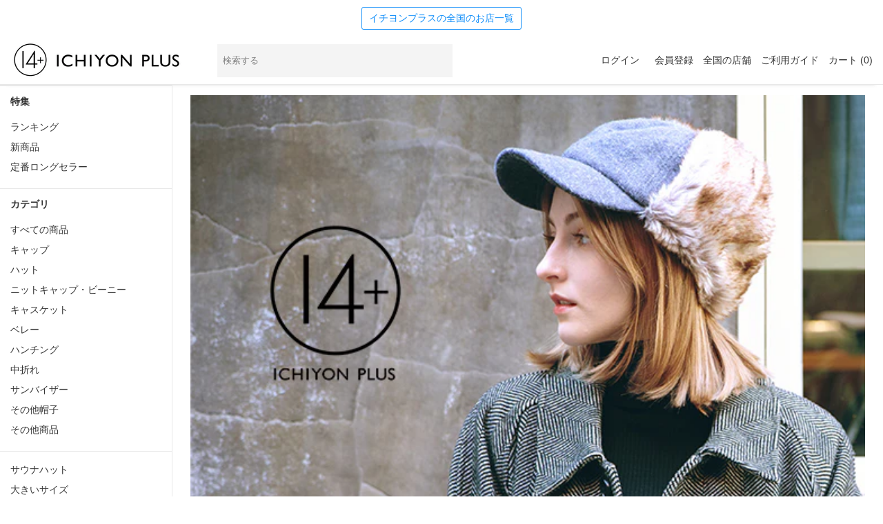

--- FILE ---
content_type: text/html; charset=utf-8
request_url: https://14plus.jp/
body_size: 28357
content:
<!doctype html>
<html class="supports-no-js" lang="ja">
<head>
<!-- Google Tag Manager/2022/10/14 by ms -->
<script>(function(w,d,s,l,i){w[l]=w[l]||[];w[l].push({'gtm.start':
new Date().getTime(),event:'gtm.js'});var f=d.getElementsByTagName(s)[0],
j=d.createElement(s),dl=l!='dataLayer'?'&l='+l:'';j.async=true;j.src=
'https://www.googletagmanager.com/gtm.js?id='+i+dl;f.parentNode.insertBefore(j,f);
})(window,document,'script','dataLayer','GTM-MZK8WD7');</script>
<!-- End Google Tag Manager -->

<script>(function(w,d,s,l,i){w[l]=w[l]||[];w[l].push({'gtm.start':
new Date().getTime(),event:'gtm.js'});var f=d.getElementsByTagName(s)[0],
j=d.createElement(s),dl=l!='dataLayer'?'&l='+l:'';j.async=true;j.src=
'https://www.googletagmanager.com/gtm.js?id='+i+dl;f.parentNode.insertBefore(j,f);
})(window,document,'script','dataLayer','GTM-NZGS9WJ');</script>
  
  <meta charset="utf-8">
  <meta http-equiv="X-UA-Compatible" content="IE=edge,chrome=1">
  <meta name="viewport" content="width=device-width,initial-scale=1">
  <meta name="theme-color" content="">
  <link rel="canonical" href="https://14plus.jp/">

  
    <link rel="shortcut icon" href="//14plus.jp/cdn/shop/files/favicon_32x32.jpg?v=1614758259" type="image/png" />
  
<title>帽子通販 - イチヨンプラス公式 オンラインストア</title>

  
    <meta name="description" content="初心者にやさしい帽子専門店。神戸セレクション認定。レディーズ、メンズ、キッズでの展開。ハット、ニットキャップ、ビーニー、キャップ、ハンチング、ベレー、キャスケット、サンバイザーなどの帽子をお届け。">
  

  <!-- /snippets/social-meta-tags.liquid -->




<meta property="og:site_name" content="イチヨンプラス / 帽子通販">
<meta property="og:url" content="https://14plus.jp/">
<meta property="og:title" content="帽子通販 - イチヨンプラス公式 オンラインストア">
<meta property="og:type" content="website">
<meta property="og:description" content="初心者にやさしい帽子専門店。神戸セレクション認定。レディーズ、メンズ、キッズでの展開。ハット、ニットキャップ、ビーニー、キャップ、ハンチング、ベレー、キャスケット、サンバイザーなどの帽子をお届け。">





  <meta name="twitter:site" content="@ICHIYONPLUS">

<meta name="twitter:card" content="summary_large_image">
<meta name="twitter:title" content="帽子通販 - イチヨンプラス公式 オンラインストア">
<meta name="twitter:description" content="初心者にやさしい帽子専門店。神戸セレクション認定。レディーズ、メンズ、キッズでの展開。ハット、ニットキャップ、ビーニー、キャップ、ハンチング、ベレー、キャスケット、サンバイザーなどの帽子をお届け。">


  <script>
    document.documentElement.className = document.documentElement.className.replace('supports-no-js', 'supports-js');

    var theme = {
      mapStrings: {
        addressError: "住所を調べる際にエラーが発生しました",
        addressNoResults: "その住所は見つかりませんでした",
        addressQueryLimit: "Google APIの使用量の制限を超えました。\u003ca href=\"https:\/\/developers.google.com\/maps\/premium\/usage-limits\"\u003eプレミアムプラン\u003c\/a\u003eへのアップグレードをご検討ください。",
        authError: "あなたのGoogle Mapsのアカウント認証で問題が発生しました。"
      }
    }
  </script>

  <link href="//14plus.jp/cdn/shop/t/4/assets/theme.scss.css?v=60132611511992663101759503275" rel="stylesheet" type="text/css" media="all" />

  <script>window.performance && window.performance.mark && window.performance.mark('shopify.content_for_header.start');</script><meta name="google-site-verification" content="DHlpFrO2i6z41bEfj0jCajg_D27ouZ1NCI6sx2XysiI">
<meta id="shopify-digital-wallet" name="shopify-digital-wallet" content="/35117236355/digital_wallets/dialog">
<meta name="shopify-checkout-api-token" content="0fbe06e971b1178137647500b1a7a489">
<script async="async" src="/checkouts/internal/preloads.js?locale=ja-JP"></script>
<link rel="preconnect" href="https://shop.app" crossorigin="anonymous">
<script async="async" src="https://shop.app/checkouts/internal/preloads.js?locale=ja-JP&shop_id=35117236355" crossorigin="anonymous"></script>
<script id="apple-pay-shop-capabilities" type="application/json">{"shopId":35117236355,"countryCode":"JP","currencyCode":"JPY","merchantCapabilities":["supports3DS"],"merchantId":"gid:\/\/shopify\/Shop\/35117236355","merchantName":"イチヨンプラス \/ 帽子通販","requiredBillingContactFields":["postalAddress","email","phone"],"requiredShippingContactFields":["postalAddress","email","phone"],"shippingType":"shipping","supportedNetworks":["visa","masterCard","amex","jcb","discover"],"total":{"type":"pending","label":"イチヨンプラス \/ 帽子通販","amount":"1.00"},"shopifyPaymentsEnabled":true,"supportsSubscriptions":true}</script>
<script id="shopify-features" type="application/json">{"accessToken":"0fbe06e971b1178137647500b1a7a489","betas":["rich-media-storefront-analytics"],"domain":"14plus.jp","predictiveSearch":false,"shopId":35117236355,"locale":"ja"}</script>
<script>var Shopify = Shopify || {};
Shopify.shop = "ichiyon.myshopify.com";
Shopify.locale = "ja";
Shopify.currency = {"active":"JPY","rate":"1.0"};
Shopify.country = "JP";
Shopify.theme = {"name":"14plus","id":94394089603,"schema_name":"Simple","schema_version":"11.1.1","theme_store_id":578,"role":"main"};
Shopify.theme.handle = "null";
Shopify.theme.style = {"id":null,"handle":null};
Shopify.cdnHost = "14plus.jp/cdn";
Shopify.routes = Shopify.routes || {};
Shopify.routes.root = "/";</script>
<script type="module">!function(o){(o.Shopify=o.Shopify||{}).modules=!0}(window);</script>
<script>!function(o){function n(){var o=[];function n(){o.push(Array.prototype.slice.apply(arguments))}return n.q=o,n}var t=o.Shopify=o.Shopify||{};t.loadFeatures=n(),t.autoloadFeatures=n()}(window);</script>
<script>
  window.ShopifyPay = window.ShopifyPay || {};
  window.ShopifyPay.apiHost = "shop.app\/pay";
  window.ShopifyPay.redirectState = null;
</script>
<script id="shop-js-analytics" type="application/json">{"pageType":"index"}</script>
<script defer="defer" async type="module" src="//14plus.jp/cdn/shopifycloud/shop-js/modules/v2/client.init-shop-cart-sync_CSE-8ASR.ja.esm.js"></script>
<script defer="defer" async type="module" src="//14plus.jp/cdn/shopifycloud/shop-js/modules/v2/chunk.common_DDD8GOhs.esm.js"></script>
<script defer="defer" async type="module" src="//14plus.jp/cdn/shopifycloud/shop-js/modules/v2/chunk.modal_B6JNj9sU.esm.js"></script>
<script type="module">
  await import("//14plus.jp/cdn/shopifycloud/shop-js/modules/v2/client.init-shop-cart-sync_CSE-8ASR.ja.esm.js");
await import("//14plus.jp/cdn/shopifycloud/shop-js/modules/v2/chunk.common_DDD8GOhs.esm.js");
await import("//14plus.jp/cdn/shopifycloud/shop-js/modules/v2/chunk.modal_B6JNj9sU.esm.js");

  window.Shopify.SignInWithShop?.initShopCartSync?.({"fedCMEnabled":true,"windoidEnabled":true});

</script>
<script>
  window.Shopify = window.Shopify || {};
  if (!window.Shopify.featureAssets) window.Shopify.featureAssets = {};
  window.Shopify.featureAssets['shop-js'] = {"shop-cart-sync":["modules/v2/client.shop-cart-sync_BCoLmxl3.ja.esm.js","modules/v2/chunk.common_DDD8GOhs.esm.js","modules/v2/chunk.modal_B6JNj9sU.esm.js"],"init-fed-cm":["modules/v2/client.init-fed-cm_BUzkuSqB.ja.esm.js","modules/v2/chunk.common_DDD8GOhs.esm.js","modules/v2/chunk.modal_B6JNj9sU.esm.js"],"init-shop-email-lookup-coordinator":["modules/v2/client.init-shop-email-lookup-coordinator_BW32axq4.ja.esm.js","modules/v2/chunk.common_DDD8GOhs.esm.js","modules/v2/chunk.modal_B6JNj9sU.esm.js"],"init-windoid":["modules/v2/client.init-windoid_BvNGLRkF.ja.esm.js","modules/v2/chunk.common_DDD8GOhs.esm.js","modules/v2/chunk.modal_B6JNj9sU.esm.js"],"shop-button":["modules/v2/client.shop-button_CH0XKSrs.ja.esm.js","modules/v2/chunk.common_DDD8GOhs.esm.js","modules/v2/chunk.modal_B6JNj9sU.esm.js"],"shop-cash-offers":["modules/v2/client.shop-cash-offers_DjoQtMHe.ja.esm.js","modules/v2/chunk.common_DDD8GOhs.esm.js","modules/v2/chunk.modal_B6JNj9sU.esm.js"],"shop-toast-manager":["modules/v2/client.shop-toast-manager_B8NLGr5M.ja.esm.js","modules/v2/chunk.common_DDD8GOhs.esm.js","modules/v2/chunk.modal_B6JNj9sU.esm.js"],"init-shop-cart-sync":["modules/v2/client.init-shop-cart-sync_CSE-8ASR.ja.esm.js","modules/v2/chunk.common_DDD8GOhs.esm.js","modules/v2/chunk.modal_B6JNj9sU.esm.js"],"init-customer-accounts-sign-up":["modules/v2/client.init-customer-accounts-sign-up_C-LwrDE-.ja.esm.js","modules/v2/client.shop-login-button_D0X6bVTm.ja.esm.js","modules/v2/chunk.common_DDD8GOhs.esm.js","modules/v2/chunk.modal_B6JNj9sU.esm.js"],"pay-button":["modules/v2/client.pay-button_imCDqct4.ja.esm.js","modules/v2/chunk.common_DDD8GOhs.esm.js","modules/v2/chunk.modal_B6JNj9sU.esm.js"],"init-customer-accounts":["modules/v2/client.init-customer-accounts_CxIJyI-K.ja.esm.js","modules/v2/client.shop-login-button_D0X6bVTm.ja.esm.js","modules/v2/chunk.common_DDD8GOhs.esm.js","modules/v2/chunk.modal_B6JNj9sU.esm.js"],"avatar":["modules/v2/client.avatar_BTnouDA3.ja.esm.js"],"init-shop-for-new-customer-accounts":["modules/v2/client.init-shop-for-new-customer-accounts_DRBL7B82.ja.esm.js","modules/v2/client.shop-login-button_D0X6bVTm.ja.esm.js","modules/v2/chunk.common_DDD8GOhs.esm.js","modules/v2/chunk.modal_B6JNj9sU.esm.js"],"shop-follow-button":["modules/v2/client.shop-follow-button_D610YzXR.ja.esm.js","modules/v2/chunk.common_DDD8GOhs.esm.js","modules/v2/chunk.modal_B6JNj9sU.esm.js"],"checkout-modal":["modules/v2/client.checkout-modal_NhzDspE5.ja.esm.js","modules/v2/chunk.common_DDD8GOhs.esm.js","modules/v2/chunk.modal_B6JNj9sU.esm.js"],"shop-login-button":["modules/v2/client.shop-login-button_D0X6bVTm.ja.esm.js","modules/v2/chunk.common_DDD8GOhs.esm.js","modules/v2/chunk.modal_B6JNj9sU.esm.js"],"lead-capture":["modules/v2/client.lead-capture_pLpCOlEn.ja.esm.js","modules/v2/chunk.common_DDD8GOhs.esm.js","modules/v2/chunk.modal_B6JNj9sU.esm.js"],"shop-login":["modules/v2/client.shop-login_DiHM-Diw.ja.esm.js","modules/v2/chunk.common_DDD8GOhs.esm.js","modules/v2/chunk.modal_B6JNj9sU.esm.js"],"payment-terms":["modules/v2/client.payment-terms_BdLTgEH_.ja.esm.js","modules/v2/chunk.common_DDD8GOhs.esm.js","modules/v2/chunk.modal_B6JNj9sU.esm.js"]};
</script>
<script id="__st">var __st={"a":35117236355,"offset":32400,"reqid":"a8f87843-7381-4f64-a9fd-147eb93805f2-1770096115","pageurl":"14plus.jp\/","u":"9921e6baa294","p":"home"};</script>
<script>window.ShopifyPaypalV4VisibilityTracking = true;</script>
<script id="captcha-bootstrap">!function(){'use strict';const t='contact',e='account',n='new_comment',o=[[t,t],['blogs',n],['comments',n],[t,'customer']],c=[[e,'customer_login'],[e,'guest_login'],[e,'recover_customer_password'],[e,'create_customer']],r=t=>t.map((([t,e])=>`form[action*='/${t}']:not([data-nocaptcha='true']) input[name='form_type'][value='${e}']`)).join(','),a=t=>()=>t?[...document.querySelectorAll(t)].map((t=>t.form)):[];function s(){const t=[...o],e=r(t);return a(e)}const i='password',u='form_key',d=['recaptcha-v3-token','g-recaptcha-response','h-captcha-response',i],f=()=>{try{return window.sessionStorage}catch{return}},m='__shopify_v',_=t=>t.elements[u];function p(t,e,n=!1){try{const o=window.sessionStorage,c=JSON.parse(o.getItem(e)),{data:r}=function(t){const{data:e,action:n}=t;return t[m]||n?{data:e,action:n}:{data:t,action:n}}(c);for(const[e,n]of Object.entries(r))t.elements[e]&&(t.elements[e].value=n);n&&o.removeItem(e)}catch(o){console.error('form repopulation failed',{error:o})}}const l='form_type',E='cptcha';function T(t){t.dataset[E]=!0}const w=window,h=w.document,L='Shopify',v='ce_forms',y='captcha';let A=!1;((t,e)=>{const n=(g='f06e6c50-85a8-45c8-87d0-21a2b65856fe',I='https://cdn.shopify.com/shopifycloud/storefront-forms-hcaptcha/ce_storefront_forms_captcha_hcaptcha.v1.5.2.iife.js',D={infoText:'hCaptchaによる保護',privacyText:'プライバシー',termsText:'利用規約'},(t,e,n)=>{const o=w[L][v],c=o.bindForm;if(c)return c(t,g,e,D).then(n);var r;o.q.push([[t,g,e,D],n]),r=I,A||(h.body.append(Object.assign(h.createElement('script'),{id:'captcha-provider',async:!0,src:r})),A=!0)});var g,I,D;w[L]=w[L]||{},w[L][v]=w[L][v]||{},w[L][v].q=[],w[L][y]=w[L][y]||{},w[L][y].protect=function(t,e){n(t,void 0,e),T(t)},Object.freeze(w[L][y]),function(t,e,n,w,h,L){const[v,y,A,g]=function(t,e,n){const i=e?o:[],u=t?c:[],d=[...i,...u],f=r(d),m=r(i),_=r(d.filter((([t,e])=>n.includes(e))));return[a(f),a(m),a(_),s()]}(w,h,L),I=t=>{const e=t.target;return e instanceof HTMLFormElement?e:e&&e.form},D=t=>v().includes(t);t.addEventListener('submit',(t=>{const e=I(t);if(!e)return;const n=D(e)&&!e.dataset.hcaptchaBound&&!e.dataset.recaptchaBound,o=_(e),c=g().includes(e)&&(!o||!o.value);(n||c)&&t.preventDefault(),c&&!n&&(function(t){try{if(!f())return;!function(t){const e=f();if(!e)return;const n=_(t);if(!n)return;const o=n.value;o&&e.removeItem(o)}(t);const e=Array.from(Array(32),(()=>Math.random().toString(36)[2])).join('');!function(t,e){_(t)||t.append(Object.assign(document.createElement('input'),{type:'hidden',name:u})),t.elements[u].value=e}(t,e),function(t,e){const n=f();if(!n)return;const o=[...t.querySelectorAll(`input[type='${i}']`)].map((({name:t})=>t)),c=[...d,...o],r={};for(const[a,s]of new FormData(t).entries())c.includes(a)||(r[a]=s);n.setItem(e,JSON.stringify({[m]:1,action:t.action,data:r}))}(t,e)}catch(e){console.error('failed to persist form',e)}}(e),e.submit())}));const S=(t,e)=>{t&&!t.dataset[E]&&(n(t,e.some((e=>e===t))),T(t))};for(const o of['focusin','change'])t.addEventListener(o,(t=>{const e=I(t);D(e)&&S(e,y())}));const B=e.get('form_key'),M=e.get(l),P=B&&M;t.addEventListener('DOMContentLoaded',(()=>{const t=y();if(P)for(const e of t)e.elements[l].value===M&&p(e,B);[...new Set([...A(),...v().filter((t=>'true'===t.dataset.shopifyCaptcha))])].forEach((e=>S(e,t)))}))}(h,new URLSearchParams(w.location.search),n,t,e,['guest_login'])})(!0,!0)}();</script>
<script integrity="sha256-4kQ18oKyAcykRKYeNunJcIwy7WH5gtpwJnB7kiuLZ1E=" data-source-attribution="shopify.loadfeatures" defer="defer" src="//14plus.jp/cdn/shopifycloud/storefront/assets/storefront/load_feature-a0a9edcb.js" crossorigin="anonymous"></script>
<script crossorigin="anonymous" defer="defer" src="//14plus.jp/cdn/shopifycloud/storefront/assets/shopify_pay/storefront-65b4c6d7.js?v=20250812"></script>
<script data-source-attribution="shopify.dynamic_checkout.dynamic.init">var Shopify=Shopify||{};Shopify.PaymentButton=Shopify.PaymentButton||{isStorefrontPortableWallets:!0,init:function(){window.Shopify.PaymentButton.init=function(){};var t=document.createElement("script");t.src="https://14plus.jp/cdn/shopifycloud/portable-wallets/latest/portable-wallets.ja.js",t.type="module",document.head.appendChild(t)}};
</script>
<script data-source-attribution="shopify.dynamic_checkout.buyer_consent">
  function portableWalletsHideBuyerConsent(e){var t=document.getElementById("shopify-buyer-consent"),n=document.getElementById("shopify-subscription-policy-button");t&&n&&(t.classList.add("hidden"),t.setAttribute("aria-hidden","true"),n.removeEventListener("click",e))}function portableWalletsShowBuyerConsent(e){var t=document.getElementById("shopify-buyer-consent"),n=document.getElementById("shopify-subscription-policy-button");t&&n&&(t.classList.remove("hidden"),t.removeAttribute("aria-hidden"),n.addEventListener("click",e))}window.Shopify?.PaymentButton&&(window.Shopify.PaymentButton.hideBuyerConsent=portableWalletsHideBuyerConsent,window.Shopify.PaymentButton.showBuyerConsent=portableWalletsShowBuyerConsent);
</script>
<script data-source-attribution="shopify.dynamic_checkout.cart.bootstrap">document.addEventListener("DOMContentLoaded",(function(){function t(){return document.querySelector("shopify-accelerated-checkout-cart, shopify-accelerated-checkout")}if(t())Shopify.PaymentButton.init();else{new MutationObserver((function(e,n){t()&&(Shopify.PaymentButton.init(),n.disconnect())})).observe(document.body,{childList:!0,subtree:!0})}}));
</script>
<link id="shopify-accelerated-checkout-styles" rel="stylesheet" media="screen" href="https://14plus.jp/cdn/shopifycloud/portable-wallets/latest/accelerated-checkout-backwards-compat.css" crossorigin="anonymous">
<style id="shopify-accelerated-checkout-cart">
        #shopify-buyer-consent {
  margin-top: 1em;
  display: inline-block;
  width: 100%;
}

#shopify-buyer-consent.hidden {
  display: none;
}

#shopify-subscription-policy-button {
  background: none;
  border: none;
  padding: 0;
  text-decoration: underline;
  font-size: inherit;
  cursor: pointer;
}

#shopify-subscription-policy-button::before {
  box-shadow: none;
}

      </style>

<script>window.performance && window.performance.mark && window.performance.mark('shopify.content_for_header.end');</script>

  <script src="//14plus.jp/cdn/shop/t/4/assets/jquery-1.11.0.min.js?v=32460426840832490021585583998" type="text/javascript"></script>
  <script src="//14plus.jp/cdn/shop/t/4/assets/search.js?v=108047320830332657321724113810" type="text/javascript"></script>

  <script src="//14plus.jp/cdn/shop/t/4/assets/lazysizes.min.js?v=155223123402716617051585583999" async="async"></script>

  

  

<script>console.log("index");</script>
<meta property="og:image" content="https://cdn.shopify.com/s/files/1/0351/1723/6355/files/logo2.png?height=628&pad_color=fff&v=1614714203&width=1200" />
<meta property="og:image:secure_url" content="https://cdn.shopify.com/s/files/1/0351/1723/6355/files/logo2.png?height=628&pad_color=fff&v=1614714203&width=1200" />
<meta property="og:image:width" content="1200" />
<meta property="og:image:height" content="628" />
<link href="https://monorail-edge.shopifysvc.com" rel="dns-prefetch">
<script>(function(){if ("sendBeacon" in navigator && "performance" in window) {try {var session_token_from_headers = performance.getEntriesByType('navigation')[0].serverTiming.find(x => x.name == '_s').description;} catch {var session_token_from_headers = undefined;}var session_cookie_matches = document.cookie.match(/_shopify_s=([^;]*)/);var session_token_from_cookie = session_cookie_matches && session_cookie_matches.length === 2 ? session_cookie_matches[1] : "";var session_token = session_token_from_headers || session_token_from_cookie || "";function handle_abandonment_event(e) {var entries = performance.getEntries().filter(function(entry) {return /monorail-edge.shopifysvc.com/.test(entry.name);});if (!window.abandonment_tracked && entries.length === 0) {window.abandonment_tracked = true;var currentMs = Date.now();var navigation_start = performance.timing.navigationStart;var payload = {shop_id: 35117236355,url: window.location.href,navigation_start,duration: currentMs - navigation_start,session_token,page_type: "index"};window.navigator.sendBeacon("https://monorail-edge.shopifysvc.com/v1/produce", JSON.stringify({schema_id: "online_store_buyer_site_abandonment/1.1",payload: payload,metadata: {event_created_at_ms: currentMs,event_sent_at_ms: currentMs}}));}}window.addEventListener('pagehide', handle_abandonment_event);}}());</script>
<script id="web-pixels-manager-setup">(function e(e,d,r,n,o){if(void 0===o&&(o={}),!Boolean(null===(a=null===(i=window.Shopify)||void 0===i?void 0:i.analytics)||void 0===a?void 0:a.replayQueue)){var i,a;window.Shopify=window.Shopify||{};var t=window.Shopify;t.analytics=t.analytics||{};var s=t.analytics;s.replayQueue=[],s.publish=function(e,d,r){return s.replayQueue.push([e,d,r]),!0};try{self.performance.mark("wpm:start")}catch(e){}var l=function(){var e={modern:/Edge?\/(1{2}[4-9]|1[2-9]\d|[2-9]\d{2}|\d{4,})\.\d+(\.\d+|)|Firefox\/(1{2}[4-9]|1[2-9]\d|[2-9]\d{2}|\d{4,})\.\d+(\.\d+|)|Chrom(ium|e)\/(9{2}|\d{3,})\.\d+(\.\d+|)|(Maci|X1{2}).+ Version\/(15\.\d+|(1[6-9]|[2-9]\d|\d{3,})\.\d+)([,.]\d+|)( \(\w+\)|)( Mobile\/\w+|) Safari\/|Chrome.+OPR\/(9{2}|\d{3,})\.\d+\.\d+|(CPU[ +]OS|iPhone[ +]OS|CPU[ +]iPhone|CPU IPhone OS|CPU iPad OS)[ +]+(15[._]\d+|(1[6-9]|[2-9]\d|\d{3,})[._]\d+)([._]\d+|)|Android:?[ /-](13[3-9]|1[4-9]\d|[2-9]\d{2}|\d{4,})(\.\d+|)(\.\d+|)|Android.+Firefox\/(13[5-9]|1[4-9]\d|[2-9]\d{2}|\d{4,})\.\d+(\.\d+|)|Android.+Chrom(ium|e)\/(13[3-9]|1[4-9]\d|[2-9]\d{2}|\d{4,})\.\d+(\.\d+|)|SamsungBrowser\/([2-9]\d|\d{3,})\.\d+/,legacy:/Edge?\/(1[6-9]|[2-9]\d|\d{3,})\.\d+(\.\d+|)|Firefox\/(5[4-9]|[6-9]\d|\d{3,})\.\d+(\.\d+|)|Chrom(ium|e)\/(5[1-9]|[6-9]\d|\d{3,})\.\d+(\.\d+|)([\d.]+$|.*Safari\/(?![\d.]+ Edge\/[\d.]+$))|(Maci|X1{2}).+ Version\/(10\.\d+|(1[1-9]|[2-9]\d|\d{3,})\.\d+)([,.]\d+|)( \(\w+\)|)( Mobile\/\w+|) Safari\/|Chrome.+OPR\/(3[89]|[4-9]\d|\d{3,})\.\d+\.\d+|(CPU[ +]OS|iPhone[ +]OS|CPU[ +]iPhone|CPU IPhone OS|CPU iPad OS)[ +]+(10[._]\d+|(1[1-9]|[2-9]\d|\d{3,})[._]\d+)([._]\d+|)|Android:?[ /-](13[3-9]|1[4-9]\d|[2-9]\d{2}|\d{4,})(\.\d+|)(\.\d+|)|Mobile Safari.+OPR\/([89]\d|\d{3,})\.\d+\.\d+|Android.+Firefox\/(13[5-9]|1[4-9]\d|[2-9]\d{2}|\d{4,})\.\d+(\.\d+|)|Android.+Chrom(ium|e)\/(13[3-9]|1[4-9]\d|[2-9]\d{2}|\d{4,})\.\d+(\.\d+|)|Android.+(UC? ?Browser|UCWEB|U3)[ /]?(15\.([5-9]|\d{2,})|(1[6-9]|[2-9]\d|\d{3,})\.\d+)\.\d+|SamsungBrowser\/(5\.\d+|([6-9]|\d{2,})\.\d+)|Android.+MQ{2}Browser\/(14(\.(9|\d{2,})|)|(1[5-9]|[2-9]\d|\d{3,})(\.\d+|))(\.\d+|)|K[Aa][Ii]OS\/(3\.\d+|([4-9]|\d{2,})\.\d+)(\.\d+|)/},d=e.modern,r=e.legacy,n=navigator.userAgent;return n.match(d)?"modern":n.match(r)?"legacy":"unknown"}(),u="modern"===l?"modern":"legacy",c=(null!=n?n:{modern:"",legacy:""})[u],f=function(e){return[e.baseUrl,"/wpm","/b",e.hashVersion,"modern"===e.buildTarget?"m":"l",".js"].join("")}({baseUrl:d,hashVersion:r,buildTarget:u}),m=function(e){var d=e.version,r=e.bundleTarget,n=e.surface,o=e.pageUrl,i=e.monorailEndpoint;return{emit:function(e){var a=e.status,t=e.errorMsg,s=(new Date).getTime(),l=JSON.stringify({metadata:{event_sent_at_ms:s},events:[{schema_id:"web_pixels_manager_load/3.1",payload:{version:d,bundle_target:r,page_url:o,status:a,surface:n,error_msg:t},metadata:{event_created_at_ms:s}}]});if(!i)return console&&console.warn&&console.warn("[Web Pixels Manager] No Monorail endpoint provided, skipping logging."),!1;try{return self.navigator.sendBeacon.bind(self.navigator)(i,l)}catch(e){}var u=new XMLHttpRequest;try{return u.open("POST",i,!0),u.setRequestHeader("Content-Type","text/plain"),u.send(l),!0}catch(e){return console&&console.warn&&console.warn("[Web Pixels Manager] Got an unhandled error while logging to Monorail."),!1}}}}({version:r,bundleTarget:l,surface:e.surface,pageUrl:self.location.href,monorailEndpoint:e.monorailEndpoint});try{o.browserTarget=l,function(e){var d=e.src,r=e.async,n=void 0===r||r,o=e.onload,i=e.onerror,a=e.sri,t=e.scriptDataAttributes,s=void 0===t?{}:t,l=document.createElement("script"),u=document.querySelector("head"),c=document.querySelector("body");if(l.async=n,l.src=d,a&&(l.integrity=a,l.crossOrigin="anonymous"),s)for(var f in s)if(Object.prototype.hasOwnProperty.call(s,f))try{l.dataset[f]=s[f]}catch(e){}if(o&&l.addEventListener("load",o),i&&l.addEventListener("error",i),u)u.appendChild(l);else{if(!c)throw new Error("Did not find a head or body element to append the script");c.appendChild(l)}}({src:f,async:!0,onload:function(){if(!function(){var e,d;return Boolean(null===(d=null===(e=window.Shopify)||void 0===e?void 0:e.analytics)||void 0===d?void 0:d.initialized)}()){var d=window.webPixelsManager.init(e)||void 0;if(d){var r=window.Shopify.analytics;r.replayQueue.forEach((function(e){var r=e[0],n=e[1],o=e[2];d.publishCustomEvent(r,n,o)})),r.replayQueue=[],r.publish=d.publishCustomEvent,r.visitor=d.visitor,r.initialized=!0}}},onerror:function(){return m.emit({status:"failed",errorMsg:"".concat(f," has failed to load")})},sri:function(e){var d=/^sha384-[A-Za-z0-9+/=]+$/;return"string"==typeof e&&d.test(e)}(c)?c:"",scriptDataAttributes:o}),m.emit({status:"loading"})}catch(e){m.emit({status:"failed",errorMsg:(null==e?void 0:e.message)||"Unknown error"})}}})({shopId: 35117236355,storefrontBaseUrl: "https://14plus.jp",extensionsBaseUrl: "https://extensions.shopifycdn.com/cdn/shopifycloud/web-pixels-manager",monorailEndpoint: "https://monorail-edge.shopifysvc.com/unstable/produce_batch",surface: "storefront-renderer",enabledBetaFlags: ["2dca8a86"],webPixelsConfigList: [{"id":"424411390","configuration":"{\"config\":\"{\\\"google_tag_ids\\\":[\\\"G-Y5YW1WHTFS\\\",\\\"GT-TWMX2GW\\\"],\\\"target_country\\\":\\\"JP\\\",\\\"gtag_events\\\":[{\\\"type\\\":\\\"search\\\",\\\"action_label\\\":\\\"G-Y5YW1WHTFS\\\"},{\\\"type\\\":\\\"begin_checkout\\\",\\\"action_label\\\":\\\"G-Y5YW1WHTFS\\\"},{\\\"type\\\":\\\"view_item\\\",\\\"action_label\\\":[\\\"G-Y5YW1WHTFS\\\",\\\"MC-79BM8YHD45\\\"]},{\\\"type\\\":\\\"purchase\\\",\\\"action_label\\\":[\\\"G-Y5YW1WHTFS\\\",\\\"MC-79BM8YHD45\\\"]},{\\\"type\\\":\\\"page_view\\\",\\\"action_label\\\":[\\\"G-Y5YW1WHTFS\\\",\\\"MC-79BM8YHD45\\\"]},{\\\"type\\\":\\\"add_payment_info\\\",\\\"action_label\\\":\\\"G-Y5YW1WHTFS\\\"},{\\\"type\\\":\\\"add_to_cart\\\",\\\"action_label\\\":\\\"G-Y5YW1WHTFS\\\"}],\\\"enable_monitoring_mode\\\":false}\"}","eventPayloadVersion":"v1","runtimeContext":"OPEN","scriptVersion":"b2a88bafab3e21179ed38636efcd8a93","type":"APP","apiClientId":1780363,"privacyPurposes":[],"dataSharingAdjustments":{"protectedCustomerApprovalScopes":["read_customer_address","read_customer_email","read_customer_name","read_customer_personal_data","read_customer_phone"]}},{"id":"160301310","configuration":"{\"pixel_id\":\"1293670820973708\",\"pixel_type\":\"facebook_pixel\",\"metaapp_system_user_token\":\"-\"}","eventPayloadVersion":"v1","runtimeContext":"OPEN","scriptVersion":"ca16bc87fe92b6042fbaa3acc2fbdaa6","type":"APP","apiClientId":2329312,"privacyPurposes":["ANALYTICS","MARKETING","SALE_OF_DATA"],"dataSharingAdjustments":{"protectedCustomerApprovalScopes":["read_customer_address","read_customer_email","read_customer_name","read_customer_personal_data","read_customer_phone"]}},{"id":"80543998","configuration":"{\"tagID\":\"2613109510295\"}","eventPayloadVersion":"v1","runtimeContext":"STRICT","scriptVersion":"18031546ee651571ed29edbe71a3550b","type":"APP","apiClientId":3009811,"privacyPurposes":["ANALYTICS","MARKETING","SALE_OF_DATA"],"dataSharingAdjustments":{"protectedCustomerApprovalScopes":["read_customer_address","read_customer_email","read_customer_name","read_customer_personal_data","read_customer_phone"]}},{"id":"shopify-app-pixel","configuration":"{}","eventPayloadVersion":"v1","runtimeContext":"STRICT","scriptVersion":"0450","apiClientId":"shopify-pixel","type":"APP","privacyPurposes":["ANALYTICS","MARKETING"]},{"id":"shopify-custom-pixel","eventPayloadVersion":"v1","runtimeContext":"LAX","scriptVersion":"0450","apiClientId":"shopify-pixel","type":"CUSTOM","privacyPurposes":["ANALYTICS","MARKETING"]}],isMerchantRequest: false,initData: {"shop":{"name":"イチヨンプラス \/ 帽子通販","paymentSettings":{"currencyCode":"JPY"},"myshopifyDomain":"ichiyon.myshopify.com","countryCode":"JP","storefrontUrl":"https:\/\/14plus.jp"},"customer":null,"cart":null,"checkout":null,"productVariants":[],"purchasingCompany":null},},"https://14plus.jp/cdn","3918e4e0wbf3ac3cepc5707306mb02b36c6",{"modern":"","legacy":""},{"shopId":"35117236355","storefrontBaseUrl":"https:\/\/14plus.jp","extensionBaseUrl":"https:\/\/extensions.shopifycdn.com\/cdn\/shopifycloud\/web-pixels-manager","surface":"storefront-renderer","enabledBetaFlags":"[\"2dca8a86\"]","isMerchantRequest":"false","hashVersion":"3918e4e0wbf3ac3cepc5707306mb02b36c6","publish":"custom","events":"[[\"page_viewed\",{}]]"});</script><script>
  window.ShopifyAnalytics = window.ShopifyAnalytics || {};
  window.ShopifyAnalytics.meta = window.ShopifyAnalytics.meta || {};
  window.ShopifyAnalytics.meta.currency = 'JPY';
  var meta = {"page":{"pageType":"home","requestId":"a8f87843-7381-4f64-a9fd-147eb93805f2-1770096115"}};
  for (var attr in meta) {
    window.ShopifyAnalytics.meta[attr] = meta[attr];
  }
</script>
<script class="analytics">
  (function () {
    var customDocumentWrite = function(content) {
      var jquery = null;

      if (window.jQuery) {
        jquery = window.jQuery;
      } else if (window.Checkout && window.Checkout.$) {
        jquery = window.Checkout.$;
      }

      if (jquery) {
        jquery('body').append(content);
      }
    };

    var hasLoggedConversion = function(token) {
      if (token) {
        return document.cookie.indexOf('loggedConversion=' + token) !== -1;
      }
      return false;
    }

    var setCookieIfConversion = function(token) {
      if (token) {
        var twoMonthsFromNow = new Date(Date.now());
        twoMonthsFromNow.setMonth(twoMonthsFromNow.getMonth() + 2);

        document.cookie = 'loggedConversion=' + token + '; expires=' + twoMonthsFromNow;
      }
    }

    var trekkie = window.ShopifyAnalytics.lib = window.trekkie = window.trekkie || [];
    if (trekkie.integrations) {
      return;
    }
    trekkie.methods = [
      'identify',
      'page',
      'ready',
      'track',
      'trackForm',
      'trackLink'
    ];
    trekkie.factory = function(method) {
      return function() {
        var args = Array.prototype.slice.call(arguments);
        args.unshift(method);
        trekkie.push(args);
        return trekkie;
      };
    };
    for (var i = 0; i < trekkie.methods.length; i++) {
      var key = trekkie.methods[i];
      trekkie[key] = trekkie.factory(key);
    }
    trekkie.load = function(config) {
      trekkie.config = config || {};
      trekkie.config.initialDocumentCookie = document.cookie;
      var first = document.getElementsByTagName('script')[0];
      var script = document.createElement('script');
      script.type = 'text/javascript';
      script.onerror = function(e) {
        var scriptFallback = document.createElement('script');
        scriptFallback.type = 'text/javascript';
        scriptFallback.onerror = function(error) {
                var Monorail = {
      produce: function produce(monorailDomain, schemaId, payload) {
        var currentMs = new Date().getTime();
        var event = {
          schema_id: schemaId,
          payload: payload,
          metadata: {
            event_created_at_ms: currentMs,
            event_sent_at_ms: currentMs
          }
        };
        return Monorail.sendRequest("https://" + monorailDomain + "/v1/produce", JSON.stringify(event));
      },
      sendRequest: function sendRequest(endpointUrl, payload) {
        // Try the sendBeacon API
        if (window && window.navigator && typeof window.navigator.sendBeacon === 'function' && typeof window.Blob === 'function' && !Monorail.isIos12()) {
          var blobData = new window.Blob([payload], {
            type: 'text/plain'
          });

          if (window.navigator.sendBeacon(endpointUrl, blobData)) {
            return true;
          } // sendBeacon was not successful

        } // XHR beacon

        var xhr = new XMLHttpRequest();

        try {
          xhr.open('POST', endpointUrl);
          xhr.setRequestHeader('Content-Type', 'text/plain');
          xhr.send(payload);
        } catch (e) {
          console.log(e);
        }

        return false;
      },
      isIos12: function isIos12() {
        return window.navigator.userAgent.lastIndexOf('iPhone; CPU iPhone OS 12_') !== -1 || window.navigator.userAgent.lastIndexOf('iPad; CPU OS 12_') !== -1;
      }
    };
    Monorail.produce('monorail-edge.shopifysvc.com',
      'trekkie_storefront_load_errors/1.1',
      {shop_id: 35117236355,
      theme_id: 94394089603,
      app_name: "storefront",
      context_url: window.location.href,
      source_url: "//14plus.jp/cdn/s/trekkie.storefront.79098466c851f41c92951ae7d219bd75d823e9dd.min.js"});

        };
        scriptFallback.async = true;
        scriptFallback.src = '//14plus.jp/cdn/s/trekkie.storefront.79098466c851f41c92951ae7d219bd75d823e9dd.min.js';
        first.parentNode.insertBefore(scriptFallback, first);
      };
      script.async = true;
      script.src = '//14plus.jp/cdn/s/trekkie.storefront.79098466c851f41c92951ae7d219bd75d823e9dd.min.js';
      first.parentNode.insertBefore(script, first);
    };
    trekkie.load(
      {"Trekkie":{"appName":"storefront","development":false,"defaultAttributes":{"shopId":35117236355,"isMerchantRequest":null,"themeId":94394089603,"themeCityHash":"14159119590929552535","contentLanguage":"ja","currency":"JPY","eventMetadataId":"71fa89ce-95c4-4875-a037-5265b5ae15f9"},"isServerSideCookieWritingEnabled":true,"monorailRegion":"shop_domain","enabledBetaFlags":["65f19447","b5387b81"]},"Session Attribution":{},"S2S":{"facebookCapiEnabled":true,"source":"trekkie-storefront-renderer","apiClientId":580111}}
    );

    var loaded = false;
    trekkie.ready(function() {
      if (loaded) return;
      loaded = true;

      window.ShopifyAnalytics.lib = window.trekkie;

      var originalDocumentWrite = document.write;
      document.write = customDocumentWrite;
      try { window.ShopifyAnalytics.merchantGoogleAnalytics.call(this); } catch(error) {};
      document.write = originalDocumentWrite;

      window.ShopifyAnalytics.lib.page(null,{"pageType":"home","requestId":"a8f87843-7381-4f64-a9fd-147eb93805f2-1770096115","shopifyEmitted":true});

      var match = window.location.pathname.match(/checkouts\/(.+)\/(thank_you|post_purchase)/)
      var token = match? match[1]: undefined;
      if (!hasLoggedConversion(token)) {
        setCookieIfConversion(token);
        
      }
    });


        var eventsListenerScript = document.createElement('script');
        eventsListenerScript.async = true;
        eventsListenerScript.src = "//14plus.jp/cdn/shopifycloud/storefront/assets/shop_events_listener-3da45d37.js";
        document.getElementsByTagName('head')[0].appendChild(eventsListenerScript);

})();</script>
  <script>
  if (!window.ga || (window.ga && typeof window.ga !== 'function')) {
    window.ga = function ga() {
      (window.ga.q = window.ga.q || []).push(arguments);
      if (window.Shopify && window.Shopify.analytics && typeof window.Shopify.analytics.publish === 'function') {
        window.Shopify.analytics.publish("ga_stub_called", {}, {sendTo: "google_osp_migration"});
      }
      console.error("Shopify's Google Analytics stub called with:", Array.from(arguments), "\nSee https://help.shopify.com/manual/promoting-marketing/pixels/pixel-migration#google for more information.");
    };
    if (window.Shopify && window.Shopify.analytics && typeof window.Shopify.analytics.publish === 'function') {
      window.Shopify.analytics.publish("ga_stub_initialized", {}, {sendTo: "google_osp_migration"});
    }
  }
</script>
<script
  defer
  src="https://14plus.jp/cdn/shopifycloud/perf-kit/shopify-perf-kit-3.1.0.min.js"
  data-application="storefront-renderer"
  data-shop-id="35117236355"
  data-render-region="gcp-us-east1"
  data-page-type="index"
  data-theme-instance-id="94394089603"
  data-theme-name="Simple"
  data-theme-version="11.1.1"
  data-monorail-region="shop_domain"
  data-resource-timing-sampling-rate="10"
  data-shs="true"
  data-shs-beacon="true"
  data-shs-export-with-fetch="true"
  data-shs-logs-sample-rate="1"
  data-shs-beacon-endpoint="https://14plus.jp/api/collect"
></script>
</head>

<body id="帽子通販-イチヨンプラス公式-オンラインストア" class="template-index">

<!-- Google Tag Manager/2022/10/14 by ms (noscript) -->
<noscript><iframe src="https://www.googletagmanager.com/ns.html?id=GTM-MZK8WD7"
height="0" width="0" style="display:none;visibility:hidden"></iframe></noscript>
<!-- End Google Tag Manager (noscript) -->
  
  <noscript><iframe src="https://www.googletagmanager.com/ns.html?id=GTM-NZGS9WJ"
  height="0" width="0" style="display:none;visibility:hidden"></iframe></noscript>

<!-- 画面全体を半透明のレイヤーで覆い、検索ボックスを表示する -->
<div id="search-overlay" class="search-overlay" style="display: none">
    <div class="search-overlay__inner">
        <div class="search-overlay__content">
        <div class="search-overlay__content-inner">
            <form action="/search" method="get" class="sp-search-form" role="search">
            <input type="text" name="q" class="search-form__input" placeholder="検索する" aria-label="検索する">
            </form>
        </div>
        </div>
    </div>
</div>
<style>
.search-overlay {
    position: fixed;
    top: 0;
    left: 0;
    width: 100%;
    height: 100%;
    background-color: rgba(0, 0, 0, 0.5);
    z-index: 10001;
}
@media (min-width: 750px) {
    .search-overlay {
        display: none;
    }
}
.search-overlay__inner {
    position: fixed;
    top: 30%;
    left: 50%;
    width: 80%;
    max-width: 600px;
    transform: translateX(-50%);
    background-color: #fff;
    border-radius: 4px;
    box-shadow: 0 0 10px rgba(0, 0, 0, 0.1);
}
.search-form__input {
  border-radius: 2px;
  width: 100%;
}
</style>
  
  <a class="in-page-link visually-hidden skip-link" href="#MainContent">コンテンツにスキップする</a>

  <div id="shopify-section-header" class="shopify-section">

  <style>
    .site-header__logo {
      width: 250px;
    }
    #HeaderLogoWrapper {
      max-width: 250px !important;
    }
  </style>

<div class="announcement-bar">
  <p class="announcement-bar__message site-wrapper">
    
    
      <a href="/blogs/shops"><span>イチヨンプラスの全国のお店一覧</span></a>
    
  </p>
</div>



<div class="sp-header fixed">
  <div class="nav-item"><a href="#" id="ToggleMobileMenu"><img src="//14plus.jp/cdn/shop/files/icon_menu_x20.png?v=11777480973439581706"><span class="label">商品一覧</span></a></div>
  <div class="nav-item"><a href="/"><img src="//14plus.jp/cdn/shop/files/icon_home_x20.png?v=12071015532134377052"><span class="label">ホーム</span></a></div>
  <div class="nav-item"><a href="/blogs/column"><img src="//14plus.jp/cdn/shop/files/icon_column_x20.png?v=8027256975585719931"><span class="label">コラム</span></a></div>
  <div class="nav-item"><a href="/blogs/faq"><img src="//14plus.jp/cdn/shop/files/icon_help_x20.png?v=11481642022916600709"><span class="label">ガイド</span></a></div>
  <div class="nav-item"><a href="/cart"><img src="//14plus.jp/cdn/shop/files/icon_cart_x20.png?v=3533055372218286461"><span class="label">カート</span></a></div>
  <div class="nav-item"><a href="#" id="SearchMenu"><img src="//14plus.jp/cdn/shop/files/icon_search_x20.png?v=5818506593029908234"><span class="label">検索</span></a></div>
  <div id="sidebar-wrapper-sp"></div>
  <div class="icon-close" style="display: none;"><img src="//14plus.jp/cdn/shop/files/icon_close_x20.png?v=6404245811895629929"></div>
</div>

<div class="top-bar">

    <div class="item logo">
            <a href="/" itemprop="url" id="GlobalLogo">
              <img src="//14plus.jp/cdn/shop/files/logo2_250x.png?v=1614714203"
              srcset="//14plus.jp/cdn/shop/files/logo2_250x.png?v=1614714203 1x, //14plus.jp/cdn/shop/files/logo2_250x@2x.png?v=1614714203 2x"
              alt="イチヨンプラス / 帽子通販"
              itemprop="logo" class="logo">
            </a>
          
            <h1 class="visually-hidden">イチヨンプラス / 帽子通販</h1>
          
      <div class="search-form">
        <form action="/search" method="get" class="search-bar" role="search">
          <div class="input-group">
            <input type="search" name="q" value="" placeholder="検索する" aria-label="検索する" class="input-group__field">
          </div>
        </form>
      </div>
    </div>

  <style>
    @media (min-width: 750px) {
      #GlobalLogo {
        margin-right: 50px;
      }
      .top-bar .item.logo {
        width: 50%;
        max-width: 1000px;
      }
      .top-bar .item.logo img {
        width: 250px;
        max-width: 250px;
      }
    }
    .search-form {
        width: 100%;
        max-width: 600px;
    }
    @media (max-width: 899px) {
      .search-form {
        display: none;
      }
    }
    .grid__item.float-right {
      float: right;
    }
    .grid__item.width-fit-content {
      width: fit-content;
    }
    </style>
    <div class="item left">
    
        <span class="customer-links small--hide">
          
            <a href="https://14plus.jp/customer_authentication/redirect?locale=ja&amp;region_country=JP" id="customer_login_link">ログイン</a>
            <span class="vertical-divider"></span>
            <a href="https://mypage.14plus.jp?locale=ja" id="customer_register_link">会員登録</a>
          
        </span>
    

      <span class="vertical-divider"></span>
      <a href="/blogs/shops" class="small--hide">全国の店舗</a>
      <span class="vertical-divider"></span>
      <a href="/blogs/faq" class="small--hide">ご利用ガイド</a>

      
      <span class="vertical-divider"></span>
      <a href="/cart" class="site-header__cart">
        カート
        <span class="small--hide">
          (<span id="CartCount">0</span>)
        </span>
      </a>
    </div>

</div>


</div>

    

<!--   <div class="site-wrapper"> -->

  
  
  

    <div class="main-wrapper">
      <div id="sidebar-wrapper-pc"><div id="shopify-section-sidebar" class="shopify-section"><div data-section-id="sidebar" data-section-type="sidebar-section">
  <nav class="" role="navigation">
    <div id="SiteNav" class="site-nav" role="menu">
      <ul class="list--nav">
        
          
            <li class="site-nav__item">
              <a href="https://14plus.jp/customer_authentication/redirect?locale=ja&region_country=JP" class="site-nav__link site-nav--account medium-up--hide">ログイン</a>
            </li>
            <li class="site-nav__item">
              <a href="https://mypage.14plus.jp?locale=ja" class="site-nav__link site-nav--account medium-up--hide">会員登録</a>
            </li>
          
        
        
          
          
            

            

            <li class="site-nav--has-submenu site-nav__item">
              <span class="site-nav__link site-navi-group-title">特集</span>
              <ul class="site-nav__submenu">
                
                  
                    <li >
                      <a href="/collections/ranking" class="site-nav__link">ランキング</a>
                    </li>
                    
                  
                
                  
                    <li >
                      <a href="/collections/new-item" class="site-nav__link">新商品</a>
                    </li>
                    
                  
                
                  
                    <li >
                      <a href="/collections/regular" class="site-nav__link">定番ロングセラー</a>
                    </li>
                    
                  
                
              </ul>
            </li>
          
        
          
          
            

            

            <li class="site-nav--has-submenu site-nav__item">
              <span class="site-nav__link site-navi-group-title">カテゴリ</span>
              <ul class="site-nav__submenu">
                
                  
                    <li >
                      <a href="/collections/all" class="site-nav__link">すべての商品</a>
                    </li>
                    
                  
                
                  
                    <li >
                      <a href="/collections/cap" class="site-nav__link">キャップ</a>
                    </li>
                    
                  
                
                  
                    <li >
                      <a href="/collections/hat" class="site-nav__link">ハット</a>
                    </li>
                    
                  
                
                  
                    <li >
                      <a href="/collections/knit" class="site-nav__link">ニットキャップ・ビーニー</a>
                    </li>
                    
                  
                
                  
                    <li >
                      <a href="/collections/casquette" class="site-nav__link">キャスケット</a>
                    </li>
                    
                  
                
                  
                    <li >
                      <a href="/collections/beret" class="site-nav__link">ベレー</a>
                    </li>
                    
                  
                
                  
                    <li >
                      <a href="/collections/hunting" class="site-nav__link">ハンチング</a>
                    </li>
                    
                  
                
                  
                    <li >
                      <a href="/collections/fedora" class="site-nav__link">中折れ</a>
                    </li>
                    
                  
                
                  
                    <li >
                      <a href="/collections/visor" class="site-nav__link">サンバイザー</a>
                    </li>
                    
                  
                
                  
                    <li >
                      <a href="/collections/other-hat" class="site-nav__link">その他帽子</a>
                    </li>
                    
                  
                
                  
                    <li >
                      <a href="/collections/other-item" class="site-nav__link">その他商品</a>
                    </li>
                    
                      </ul>
                      <li class="site-nav--has-submenu site-nav__item">
                        <span class="site-nav__link site-navi-group-title" style="padding-top:0;"></span>
                      <ul class="site-nav__submenu">
                    
                  
                
                  
                    <li >
                      <a href="/collections/%E3%82%B5%E3%82%A6%E3%83%8A%E3%83%8F%E3%83%83%E3%83%88" class="site-nav__link">サウナハット</a>
                    </li>
                    
                  
                
                  
                    <li >
                      <a href="/collections/big" class="site-nav__link">大きいサイズ</a>
                    </li>
                    
                  
                
                  
                    <li >
                      <a href="/collections/small" class="site-nav__link">小さいサイズ</a>
                    </li>
                    
                  
                
                  
                    <li >
                      <a href="/collections/all/%e3%83%ac%e3%83%87%e3%82%a3%e3%83%bc%e3%82%b9" class="site-nav__link">レディース</a>
                    </li>
                    
                  
                
                  
                    <li >
                      <a href="/collections/all/%e3%83%a1%e3%83%b3%e3%82%ba" class="site-nav__link">メンズ</a>
                    </li>
                    
                  
                
                  
                    <li >
                      <a href="/collections/all/%e3%82%ad%e3%83%83%e3%82%ba" class="site-nav__link">キッズ</a>
                    </li>
                    
                  
                
              </ul>
            </li>
          
        
          
          
            

            

            <li class="site-nav--has-submenu site-nav__item">
              <span class="site-nav__link site-navi-group-title">よくあるご質問</span>
              <ul class="site-nav__submenu">
                
                  
                    <li >
                      <a href="/pages/delivery-faq" class="site-nav__link">配送について</a>
                    </li>
                    
                  
                
                  
                    <li >
                      <a href="/policies/legal-notice#payment" class="site-nav__link">支払方法について</a>
                    </li>
                    
                  
                
                  
                    <li >
                      <a href="/pages/return" class="site-nav__link">返品・交換について</a>
                    </li>
                    
                  
                
                  
                    <li >
                      <a href="/pages/no-need-member-registration" class="site-nav__link">購入に会員登録は必要？</a>
                    </li>
                    
                  
                
                  
                    <li >
                      <a href="/pages/gift-wrapping" class="site-nav__link">プレゼントラッピング</a>
                    </li>
                    
                  
                
                  
                    <li >
                      <a href="/blogs/faq" class="site-nav__link">ご利用ガイド一覧</a>
                    </li>
                    
                  
                
              </ul>
            </li>
          
        
          
          
            

            

            <li class="site-nav--has-submenu site-nav__item">
              <span class="site-nav__link site-navi-group-title">帽子選びに迷ったら</span>
              <ul class="site-nav__submenu">
                
                  
                    <li >
                      <a href="/blogs/dictionary/how-to-measure" class="site-nav__link">帽子のサイズについて</a>
                    </li>
                    
                  
                
                  
                    <li >
                      <a href="/blogs/dictionary/how-to-chose-face-type" class="site-nav__link">顔タイプ別の帽子の選び方</a>
                    </li>
                    
                  
                
                  
                    <li >
                      <a href="/blogs/dictionary/how-to-chose-color" class="site-nav__link">帽子の色の選び方</a>
                    </li>
                    
                  
                
                  
                    <li >
                      <a href="/blogs/dictionary/how-to-care" class="site-nav__link">帽子のお手入れ方法</a>
                    </li>
                    
                  
                
                  
                    <li >
                      <a href="/blogs/dictionary/how-to-wear-cap" class="site-nav__link">かぶり方を工夫しよう</a>
                    </li>
                    
                  
                
                  
                    <li >
                      <a href="/blogs/dictionary" class="site-nav__link">帽子辞典</a>
                    </li>
                    
                  
                
              </ul>
            </li>
          
        
          
          
            

            

            <li class="site-nav--has-submenu site-nav__item">
              <span class="site-nav__link site-navi-group-title">SNS</span>
              <ul class="site-nav__submenu">
                
                  
                    <li >
                      <a href="https://page.line.me/14plus" class="site-nav__link">LINE</a>
                    </li>
                    
                  
                
                  
                    <li >
                      <a href="https://instagram.com/14plusjp/" class="site-nav__link">Instagram</a>
                    </li>
                    
                  
                
                  
                    <li >
                      <a href="https://www.facebook.com/ichiyonplus" class="site-nav__link">Facebook</a>
                    </li>
                    
                  
                
                  
                    <li >
                      <a href="https://twitter.com/ICHIYONPLUS" class="site-nav__link">Twitter</a>
                    </li>
                    
                  
                
                  
                    <li >
                      <a href="https://www.pinterest.jp/14plusjp/_shop/" class="site-nav__link">Pinterest</a>
                    </li>
                    
                  
                
              </ul>
            </li>
          
        
          
          
            <li class="site-nav__item">
              <a href="https://14plus.jp/blogs/shops" class="site-nav__link">全国の店舗一覧</a>
            </li>
          
        
      </ul>
    </div>
  </nav>
</div>




</div></div>
      <main class="main-content" id="MainContent" role="main">
        <div class="content">
        
        <div class="index-sections">
  <!-- BEGIN content_for_index --><div id="shopify-section-1585746457024" class="shopify-section shopify-slideshow-section"><style data-shopify>#flexslider--1585746457024,
    #flexslider--1585746457024 .slides__slide,
    #flexslider--1585746457024 .slides__image,
    #flexslider--1585746457024 .slides svg {
      height: 600px;
    }

    @media screen and (max-width: 768px) {
      #flexslider--1585746457024,
      #flexslider--1585746457024 .slides__slide,
      #flexslider--1585746457024 .slides__image,
      #flexslider--1585746457024 .slides svg {
        height: 400px;
      }
    }</style><style data-shopify>.slider__controls-button--prev {
      left: calc(50% - 70px);
    }
    .slider__controls-button--next {
      right: calc(50% - 70px);
    }</style><div class="index-section slideshow-container"
       role="region"
       tabindex="-1"
       aria-label="slideshow"
       aria-describedby="slideshow-info">
    <div class="flexslider flexslider--slide"
         id="flexslider--1585746457024"
         data-section-id="1585746457024"
         data-section-type="slideshow-section"
         data-transition="slide"
         data-autoplay="false"
         data-speed="9000"
         data-slide-nav-a11y="スライド[slide_number]を読み込む"
         data-slide-nav-active-a11y="スライド[slide_number]、現在">
      <ul class="slides supports-js"><style data-shopify>#slide--1590561092526 .slides__title,
            #slide--1590561092526_clone .slides__title {
              color: #ffffff;
            }
            #slide--1590561092526:not(.slide-hide)::before, #slide--1590561092526_clone:not(.slide-hide)::before {
              opacity: 0.0;
            }</style><li id="slide--1590561092526"
              class="slides__slide slide-hide"
              data-slider-item
              data-flexslider-index="0"
              ><picture>
                <source media="(min-width: 750px)" srcset="//14plus.jp/cdn/shop/files/LINE-top2024_1280x.jpg?v=1759122479">
                  <img class="slides__image lazyload"
                  data-src="//14plus.jp/cdn/shop/files/LINE-top2024_450x.jpg?v=1759122479"
                  alt="">
            </picture></li></ul>

      <noscript>
        <img src="//14plus.jp/cdn/shop/files/LINE-top2024_970x@2x.jpg?v=1759122479" />
      </noscript>
    </div><div class="slideshow__mobile-text-container"></div>
  </div>
</div><div id="shopify-section-1613142591794cabeb" class="shopify-section"><!-- sections/featured-blog-custom.liquid -->
<div class="featured-blog featured-blog--1613142591794cabeb featured_blog_custom" data-section-id="1613142591794cabeb"><h2 class="small--text-center">読み物</h2>

  
  
  
    <div class="blog_container">
      
      <a class="container_item" href="/blogs/note/knithat_20251231_2026">
        <div class="article">
          <div class="article_thumbnail">
            
            
            <img src="//14plus.jp/cdn/shop/articles/fb59a028868f5f02ca61e411a9ae0d3f_6ab095df-4ff5-441e-b7d5-a6f20fb5ce8f_300x300.png?v=1770031256">
          </div>
          <p>ダサく見えない！ニット帽のおしゃれな選び方と着こなし術</p>
        </div>  
      </a>
      
      <a class="container_item" href="/blogs/note/buckethat_20251231">
        <div class="article">
          <div class="article_thumbnail">
            
            
            <img src="//14plus.jp/cdn/shop/articles/2_b1a3861e-15a8-4522-abde-05a99e27479d_300x300.png?v=1770030148">
          </div>
          <p>防寒バケットハット決定版｜あったか素材で冬コーデを格上げ</p>
        </div>  
      </a>
      
      <a class="container_item" href="/blogs/note/knithat_20251231">
        <div class="article">
          <div class="article_thumbnail">
            
            
            <img src="//14plus.jp/cdn/shop/articles/Gemini_Generated_Image_zdn1kgzdn1kgzdn1_9ad08010-4c9a-4111-9c58-fbb75858bc89_300x300.png?v=1770030317">
          </div>
          <p>ニット帽がダサくならない！前髪の出し方とヘアセット術</p>
        </div>  
      </a>
      
      <a class="container_item" href="/blogs/note/beret_men_20251231">
        <div class="article">
          <div class="article_thumbnail">
            
            
            <img src="//14plus.jp/cdn/shop/articles/img_1766738397_1037520e-9ebf-49f9-be45-e92f7c1224a9_300x300.jpg?v=1770030498">
          </div>
          <p>【メンズ必見】ベレー帽の正しいかぶり方｜ダサ見え回避でおしゃれに</p>
        </div>  
      </a>
      
    </div>


  

  

  <div class="grid grid--uniform">
    <div class="more_all blog_more">
      <a href="/blogs/note" class="btn">
        すべてを見る
      </a>
    </div>  
  </div>

</div>



</div><div id="shopify-section-1596769119895" class="shopify-section">





  <hr class="medium-up--hide hr--clear hr--small">


<div class="featured-products">

  
    <h2 class="small--text-center">ストアランキング</h2>
  

  <div class="grid grid--uniform" role="list">

    
      










<div class="product grid__item small--one-half" role="listitem">
  
    <a href="/products/100683" class="product-image-wrapper">
      <picture>
        <source media="(max-width: 749px)" data-srcset="//14plus.jp/cdn/shop/files/1111-2_bbf7c05b-7c82-4bb8-a6bf-1dec301eb6d1_150x.jpg?v=1733893361">
        <img class="lazyload"
        data-src="//14plus.jp/cdn/shop/files/1111-2_bbf7c05b-7c82-4bb8-a6bf-1dec301eb6d1_250x.jpg?v=1733893361"
        alt="変則リブワッチ">  
      </picture>
    </a>
  

  <noscript>
    <a href="/products/100683" class="product__image-wrapper" title="変則リブワッチ">
      <img src="//14plus.jp/cdn/shop/files/1111-2_bbf7c05b-7c82-4bb8-a6bf-1dec301eb6d1_grande.jpg?v=1733893361" alt="変則リブワッチ">
    </a>
  </noscript>

  <div class="product__title product__title--card text-center">
    <a href="/products/100683">変則リブワッチ</a>
  </div>

  

  <div class="product__prices text-center">
    

      <span class="product__price">
        
          <span class="visually-hidden">通常価格</span>
          ¥4,700
        
      </span>

    

    

    

    

    

    
      
    
  </div>
</div>

    
      










<div class="product grid__item small--one-half" role="listitem">
  
    <a href="/products/100742" class="product-image-wrapper">
      <picture>
        <source media="(max-width: 749px)" data-srcset="//14plus.jp/cdn/shop/files/1141_6b400817-478f-4c39-8a1e-602907f783a9_150x.jpg?v=1731552634">
        <img class="lazyload"
        data-src="//14plus.jp/cdn/shop/files/1141_6b400817-478f-4c39-8a1e-602907f783a9_250x.jpg?v=1731552634"
        alt="イタリア糸プレイドケーブルワッチ">  
      </picture>
    </a>
  

  <noscript>
    <a href="/products/100742" class="product__image-wrapper" title="イタリア糸プレイドケーブルワッチ">
      <img src="//14plus.jp/cdn/shop/files/1141_6b400817-478f-4c39-8a1e-602907f783a9_grande.jpg?v=1731552634" alt="イタリア糸プレイドケーブルワッチ">
    </a>
  </noscript>

  <div class="product__title product__title--card text-center">
    <a href="/products/100742">イタリア糸プレイドケーブルワッチ</a>
  </div>

  

  <div class="product__prices text-center">
    

      <span class="product__price">
        
          <span class="visually-hidden">通常価格</span>
          ¥4,700
        
      </span>

    

    

    

    

    

    
      
    
  </div>
</div>

    
      










<div class="product grid__item small--one-half" role="listitem">
  
    <a href="/products/103818" class="product-image-wrapper">
      <picture>
        <source media="(max-width: 749px)" data-srcset="//14plus.jp/cdn/shop/files/1131_0b0910ee-98ac-476d-88e3-b70eb5716ff1_150x.jpg?v=1728378268">
        <img class="lazyload"
        data-src="//14plus.jp/cdn/shop/files/1131_0b0910ee-98ac-476d-88e3-b70eb5716ff1_250x.jpg?v=1728378268"
        alt="発熱撥水アビエーター">  
      </picture>
    </a>
  

  <noscript>
    <a href="/products/103818" class="product__image-wrapper" title="発熱撥水アビエーター">
      <img src="//14plus.jp/cdn/shop/files/1131_0b0910ee-98ac-476d-88e3-b70eb5716ff1_grande.jpg?v=1728378268" alt="発熱撥水アビエーター">
    </a>
  </noscript>

  <div class="product__title product__title--card text-center">
    <a href="/products/103818">発熱撥水アビエーター</a>
  </div>

  

  <div class="product__prices text-center">
    

      <span class="product__price">
        
          <span class="visually-hidden">通常価格</span>
          ¥5,500
        
      </span>

    

    

    

    

    

    
      
    
  </div>
</div>

    
      










<div class="product grid__item small--one-half" role="listitem">
  
    <a href="/products/104137" class="product-image-wrapper">
      <picture>
        <source media="(max-width: 749px)" data-srcset="//14plus.jp/cdn/shop/files/1610_b1268955-5569-4770-8545-b7a8bdb6855e_150x.jpg?v=1762317318">
        <img class="lazyload"
        data-src="//14plus.jp/cdn/shop/files/1610_b1268955-5569-4770-8545-b7a8bdb6855e_250x.jpg?v=1762317318"
        alt="ピンク／レッド系">  
      </picture>
    </a>
  

  <noscript>
    <a href="/products/104137" class="product__image-wrapper" title="ファートーク風スフレワッチ">
      <img src="//14plus.jp/cdn/shop/files/1610_b1268955-5569-4770-8545-b7a8bdb6855e_grande.jpg?v=1762317318" alt="ピンク／レッド系">
    </a>
  </noscript>

  <div class="product__title product__title--card text-center">
    <a href="/products/104137">ファートーク風スフレワッチ</a>
  </div>

  

  <div class="product__prices text-center">
    

      <span class="product__price">
        
          <span class="visually-hidden">通常価格</span>
          ¥4,600
        
      </span>

    

    

    

    

    

    
      
    
  </div>
</div>

    
      










<div class="product grid__item small--one-half" role="listitem">
  
    <a href="/products/100727" class="product-image-wrapper">
      <picture>
        <source media="(max-width: 749px)" data-srcset="//14plus.jp/cdn/shop/files/1142_25668e48-3698-4e9a-a2da-67752d3d412d_150x.jpg?v=1728353387">
        <img class="lazyload"
        data-src="//14plus.jp/cdn/shop/files/1142_25668e48-3698-4e9a-a2da-67752d3d412d_250x.jpg?v=1728353387"
        alt="耳あてポンポンワッチ">  
      </picture>
    </a>
  

  <noscript>
    <a href="/products/100727" class="product__image-wrapper" title="耳あてポンポンワッチ">
      <img src="//14plus.jp/cdn/shop/files/1142_25668e48-3698-4e9a-a2da-67752d3d412d_grande.jpg?v=1728353387" alt="耳あてポンポンワッチ">
    </a>
  </noscript>

  <div class="product__title product__title--card text-center">
    <a href="/products/100727">耳あてポンポンワッチ</a>
  </div>

  

  <div class="product__prices text-center">
    

      <span class="product__price">
        
          <span class="visually-hidden">通常価格</span>
          ¥4,600
        
      </span>

    

    

    

    

    

    
      
    
  </div>
</div>

    
      










<div class="product grid__item small--one-half" role="listitem">
  
    <a href="/products/101847" class="product-image-wrapper">
      <picture>
        <source media="(max-width: 749px)" data-srcset="//14plus.jp/cdn/shop/files/1111_33f32f41-9c2b-477c-b0d6-6f59fa84ac0e_150x.jpg?v=1728278154">
        <img class="lazyload"
        data-src="//14plus.jp/cdn/shop/files/1111_33f32f41-9c2b-477c-b0d6-6f59fa84ac0e_250x.jpg?v=1728278154"
        alt="バスクマルチウェイツートーンハット">  
      </picture>
    </a>
  

  <noscript>
    <a href="/products/101847" class="product__image-wrapper" title="バスクマルチウェイツートーンハット">
      <img src="//14plus.jp/cdn/shop/files/1111_33f32f41-9c2b-477c-b0d6-6f59fa84ac0e_grande.jpg?v=1728278154" alt="バスクマルチウェイツートーンハット">
    </a>
  </noscript>

  <div class="product__title product__title--card text-center">
    <a href="/products/101847">バスクマルチウェイツートーンハット</a>
  </div>

  

  <div class="product__prices text-center">
    

      <span class="product__price">
        
          <span class="visually-hidden">通常価格</span>
          ¥6,400
        
      </span>

    

    

    

    

    

    
      
    
  </div>
</div>

    
      










<div class="product grid__item small--one-half" role="listitem">
  
    <a href="/products/102139" class="product-image-wrapper">
      <picture>
        <source media="(max-width: 749px)" data-srcset="//14plus.jp/cdn/shop/files/ikni0112-img3_1e9ba42c-6cb7-49d5-9c4a-5ccc95272056_150x.jpg?v=1766542273">
        <img class="lazyload"
        data-src="//14plus.jp/cdn/shop/files/ikni0112-img3_1e9ba42c-6cb7-49d5-9c4a-5ccc95272056_250x.jpg?v=1766542273"
        alt="つば付きニット帽">  
      </picture>
    </a>
  

  <noscript>
    <a href="/products/102139" class="product__image-wrapper" title="つば付きニット帽">
      <img src="//14plus.jp/cdn/shop/files/ikni0112-img3_1e9ba42c-6cb7-49d5-9c4a-5ccc95272056_grande.jpg?v=1766542273" alt="つば付きニット帽">
    </a>
  </noscript>

  <div class="product__title product__title--card text-center">
    <a href="/products/102139">つば付きニット帽</a>
  </div>

  

  <div class="product__prices text-center">
    

      <span class="product__price">
        
          <span class="visually-hidden">通常価格</span>
          ¥3,900
        
      </span>

    

    

    

    

    

    
      
    
  </div>
</div>

    
      










<div class="product grid__item small--one-half" role="listitem">
  
    <a href="/products/103871" class="product-image-wrapper">
      <picture>
        <source media="(max-width: 749px)" data-srcset="//14plus.jp/cdn/shop/files/1131_aece78be-07a0-45f5-8326-89bd3d9ca584_150x.jpg?v=1726538265">
        <img class="lazyload"
        data-src="//14plus.jp/cdn/shop/files/1131_aece78be-07a0-45f5-8326-89bd3d9ca584_250x.jpg?v=1726538265"
        alt="エコレザータグフライトキャップ">  
      </picture>
    </a>
  

  <noscript>
    <a href="/products/103871" class="product__image-wrapper" title="エコレザータグフライトキャップ">
      <img src="//14plus.jp/cdn/shop/files/1131_aece78be-07a0-45f5-8326-89bd3d9ca584_grande.jpg?v=1726538265" alt="エコレザータグフライトキャップ">
    </a>
  </noscript>

  <div class="product__title product__title--card text-center">
    <a href="/products/103871">エコレザータグフライトキャップ</a>
  </div>

  

  <div class="product__prices text-center">
    

      <span class="product__price">
        
          <span class="visually-hidden">通常価格</span>
          ¥5,400
        
      </span>

    

    

    

    

    

    
      
    
  </div>
</div>

      
  </div>
  <div class="grid grid--uniform" role="list">
      <div class="grid__item featured_products_more">
        <a href="/collections/ranking">もっと見る | 全 16 件</a>
      </div>
  </div>


</div>




</div><div id="shopify-section-1596073138550" class="shopify-section">






  <hr class="medium-up--hide hr--clear hr--small">


<div class="featured-products">

  
    <h2 class="small--text-center">レディース</h2>
  

  <div class="grid grid--uniform" role="list">
    
    
    

    
      

      
  
    
      

      
  
    
      

      
  
    
      

      
  
    
      

      
  
    
      

      
  
    
      

      
  
    
      

      
  
    
      

      
  
    
      

      
  
    
      

      
  
    
      

      
  
    
      

      
  
    
      

      
  
    
      

      
  
    
      

      
  
    
      

      
  
    
      

      

        










<div class="product grid__item small--one-half" role="listitem">
  
    <a href="/products/104027" class="product-image-wrapper">
      <picture>
        <source media="(max-width: 749px)" data-srcset="//14plus.jp/cdn/shop/files/0141_d2df0e6b-fe45-4129-a0fd-a6cfe2a52cc7_150x.jpg?v=1740710464">
        <img class="lazyload"
        data-src="//14plus.jp/cdn/shop/files/0141_d2df0e6b-fe45-4129-a0fd-a6cfe2a52cc7_250x.jpg?v=1740710464"
        alt="ベージュ系">  
      </picture>
    </a>
  

  <noscript>
    <a href="/products/104027" class="product__image-wrapper" title="フレンチブル刺繍エコバッグ">
      <img src="//14plus.jp/cdn/shop/files/0141_d2df0e6b-fe45-4129-a0fd-a6cfe2a52cc7_grande.jpg?v=1740710464" alt="ベージュ系">
    </a>
  </noscript>

  <div class="product__title product__title--card text-center">
    <a href="/products/104027">フレンチブル刺繍エコバッグ</a>
  </div>

  

  <div class="product__prices text-center">
    

      <span class="product__price">
        
          <span class="visually-hidden">通常価格</span>
          ¥3,200
        
      </span>

    

    

    

    

    
      — <strong class="sold-out-text">売切れ</strong>
    

    
      
    
  </div>
</div>

        

      
  
    
      

      

        










<div class="product grid__item small--one-half" role="listitem">
  
    <a href="/products/104026" class="product-image-wrapper">
      <picture>
        <source media="(max-width: 749px)" data-srcset="//14plus.jp/cdn/shop/files/0121_d38f8d4f-0311-44ca-98bf-1602a293cfbf_150x.jpg?v=1740710454">
        <img class="lazyload"
        data-src="//14plus.jp/cdn/shop/files/0121_d38f8d4f-0311-44ca-98bf-1602a293cfbf_250x.jpg?v=1740710454"
        alt="チャコール系">  
      </picture>
    </a>
  

  <noscript>
    <a href="/products/104026" class="product__image-wrapper" title="プードル刺繍CAP">
      <img src="//14plus.jp/cdn/shop/files/0121_d38f8d4f-0311-44ca-98bf-1602a293cfbf_grande.jpg?v=1740710454" alt="チャコール系">
    </a>
  </noscript>

  <div class="product__title product__title--card text-center">
    <a href="/products/104026">プードル刺繍CAP</a>
  </div>

  

  <div class="product__prices text-center">
    

      <span class="product__price">
        
          <span class="visually-hidden">通常価格</span>
          ¥4,800
        
      </span>

    

    

    

    

    

    
      
    
  </div>
</div>

        

      
  
    
      

      

        










<div class="product grid__item small--one-half" role="listitem">
  
    <a href="/products/104025" class="product-image-wrapper">
      <picture>
        <source media="(max-width: 749px)" data-srcset="//14plus.jp/cdn/shop/files/0121_fe68390c-461a-4732-a2c6-df02621f282a_150x.jpg?v=1740710445">
        <img class="lazyload"
        data-src="//14plus.jp/cdn/shop/files/0121_fe68390c-461a-4732-a2c6-df02621f282a_250x.jpg?v=1740710445"
        alt="チャコール系">  
      </picture>
    </a>
  

  <noscript>
    <a href="/products/104025" class="product__image-wrapper" title="柴犬刺繍CAP">
      <img src="//14plus.jp/cdn/shop/files/0121_fe68390c-461a-4732-a2c6-df02621f282a_grande.jpg?v=1740710445" alt="チャコール系">
    </a>
  </noscript>

  <div class="product__title product__title--card text-center">
    <a href="/products/104025">柴犬刺繍CAP</a>
  </div>

  

  <div class="product__prices text-center">
    

      <span class="product__price">
        
          <span class="visually-hidden">通常価格</span>
          ¥4,800
        
      </span>

    

    

    

    

    

    
      
    
  </div>
</div>

        

      
  
    
      

      

        










<div class="product grid__item small--one-half" role="listitem">
  
    <a href="/products/104024" class="product-image-wrapper">
      <picture>
        <source media="(max-width: 749px)" data-srcset="//14plus.jp/cdn/shop/files/0121_bccf4869-46b8-4ce1-b089-6f52862d181b_150x.jpg?v=1740710434">
        <img class="lazyload"
        data-src="//14plus.jp/cdn/shop/files/0121_bccf4869-46b8-4ce1-b089-6f52862d181b_250x.jpg?v=1740710434"
        alt="チャコール系">  
      </picture>
    </a>
  

  <noscript>
    <a href="/products/104024" class="product__image-wrapper" title="チワワ刺繍CAP">
      <img src="//14plus.jp/cdn/shop/files/0121_bccf4869-46b8-4ce1-b089-6f52862d181b_grande.jpg?v=1740710434" alt="チャコール系">
    </a>
  </noscript>

  <div class="product__title product__title--card text-center">
    <a href="/products/104024">チワワ刺繍CAP</a>
  </div>

  

  <div class="product__prices text-center">
    

      <span class="product__price">
        
          <span class="visually-hidden">通常価格</span>
          ¥4,800
        
      </span>

    

    

    

    

    

    
      
    
  </div>
</div>

        

      
  
    
      

      

        










<div class="product grid__item small--one-half" role="listitem">
  
    <a href="/products/104023" class="product-image-wrapper">
      <picture>
        <source media="(max-width: 749px)" data-srcset="//14plus.jp/cdn/shop/files/0121_6d573548-3ecc-4c3e-b790-e44995e8879b_150x.jpg?v=1740710425">
        <img class="lazyload"
        data-src="//14plus.jp/cdn/shop/files/0121_6d573548-3ecc-4c3e-b790-e44995e8879b_250x.jpg?v=1740710425"
        alt="チャコール系">  
      </picture>
    </a>
  

  <noscript>
    <a href="/products/104023" class="product__image-wrapper" title="フレンチブル刺繍CAP">
      <img src="//14plus.jp/cdn/shop/files/0121_6d573548-3ecc-4c3e-b790-e44995e8879b_grande.jpg?v=1740710425" alt="チャコール系">
    </a>
  </noscript>

  <div class="product__title product__title--card text-center">
    <a href="/products/104023">フレンチブル刺繍CAP</a>
  </div>

  

  <div class="product__prices text-center">
    

      <span class="product__price">
        
          <span class="visually-hidden">通常価格</span>
          ¥4,800
        
      </span>

    

    

    

    

    

    
      
    
  </div>
</div>

        

      
  
    
      

      

        










<div class="product grid__item small--one-half" role="listitem">
  
    <a href="/products/103985" class="product-image-wrapper">
      <picture>
        <source media="(max-width: 749px)" data-srcset="//14plus.jp/cdn/shop/files/0101_e17766fd-00a4-4813-9e76-9564666ef88a_150x.jpg?v=1740616835">
        <img class="lazyload"
        data-src="//14plus.jp/cdn/shop/files/0101_e17766fd-00a4-4813-9e76-9564666ef88a_250x.jpg?v=1740616835"
        alt="ホワイト系">  
      </picture>
    </a>
  

  <noscript>
    <a href="/products/103985" class="product__image-wrapper" title="一級遮光ロングバイザーキャップ">
      <img src="//14plus.jp/cdn/shop/files/0101_e17766fd-00a4-4813-9e76-9564666ef88a_grande.jpg?v=1740616835" alt="ホワイト系">
    </a>
  </noscript>

  <div class="product__title product__title--card text-center">
    <a href="/products/103985">一級遮光ロングバイザーキャップ</a>
  </div>

  

  <div class="product__prices text-center">
    

      <span class="product__price">
        
          <span class="visually-hidden">通常価格</span>
          ¥4,500
        
      </span>

    

    

    

    

    

    
      
    
  </div>
</div>

        

      
  
    
      

      

        










<div class="product grid__item small--one-half" role="listitem">
  
    <a href="/products/103969" class="product-image-wrapper">
      <picture>
        <source media="(max-width: 749px)" data-srcset="//14plus.jp/cdn/shop/files/0131_ba0335dd-9d9c-4b0e-ad48-db2891d58c6a_150x.jpg?v=1740616824">
        <img class="lazyload"
        data-src="//14plus.jp/cdn/shop/files/0131_ba0335dd-9d9c-4b0e-ad48-db2891d58c6a_250x.jpg?v=1740616824"
        alt="ブラック系">  
      </picture>
    </a>
  

  <noscript>
    <a href="/products/103969" class="product__image-wrapper" title="リップストックサイドプリントレイルCAP">
      <img src="//14plus.jp/cdn/shop/files/0131_ba0335dd-9d9c-4b0e-ad48-db2891d58c6a_grande.jpg?v=1740616824" alt="ブラック系">
    </a>
  </noscript>

  <div class="product__title product__title--card text-center">
    <a href="/products/103969">リップストックサイドプリントレイルCAP</a>
  </div>

  

  <div class="product__prices text-center">
    

      <span class="product__price">
        
          <span class="visually-hidden">通常価格</span>
          ¥4,800
        
      </span>

    

    

    

    

    
      — <strong class="sold-out-text">売切れ</strong>
    

    
      
    
  </div>
</div>

        

      
  
    
      

      

        










<div class="product grid__item small--one-half" role="listitem">
  
    <a href="/products/103944" class="product-image-wrapper">
      <picture>
        <source media="(max-width: 749px)" data-srcset="//14plus.jp/cdn/shop/files/0101_cedfb0f0-4245-4a6f-ba72-9fe2aa07be93_150x.jpg?v=1740616814">
        <img class="lazyload"
        data-src="//14plus.jp/cdn/shop/files/0101_cedfb0f0-4245-4a6f-ba72-9fe2aa07be93_250x.jpg?v=1740616814"
        alt="ホワイト系">  
      </picture>
    </a>
  

  <noscript>
    <a href="/products/103944" class="product__image-wrapper" title="一筆書きアニマル刺繍ウォッシュツイルツバ長キャップ">
      <img src="//14plus.jp/cdn/shop/files/0101_cedfb0f0-4245-4a6f-ba72-9fe2aa07be93_grande.jpg?v=1740616814" alt="ホワイト系">
    </a>
  </noscript>

  <div class="product__title product__title--card text-center">
    <a href="/products/103944">一筆書きアニマル刺繍ウォッシュツイルツバ長キャップ</a>
  </div>

  

  <div class="product__prices text-center">
    

      <span class="product__price">
        
          <span class="visually-hidden">通常価格</span>
          ¥4,200
        
      </span>

    

    

    

    

    

    
      
    
  </div>
</div>

        

      
  
    
      

  </div>

  

  

  
  <div class="grid grid--uniform" role="list">
      <div class="grid__item featured_products_more">
        <a href="/collections/all/レディース">もっと見る | 全 220 件</a>
      </div>
  </div>


</div>




</div><div id="shopify-section-1595927463749" class="shopify-section">






  <hr class="medium-up--hide hr--clear hr--small">


<div class="featured-products">

  
    <h2 class="small--text-center">メンズ</h2>
  

  <div class="grid grid--uniform" role="list">
    
    
    

    
      

      
  
    
      

      
  
    
      

      
  
    
      

      
  
    
      

      
  
    
      

      

        










<div class="product grid__item small--one-half" role="listitem">
  
    <a href="/products/104167" class="product-image-wrapper">
      <picture>
        <source media="(max-width: 749px)" data-srcset="//14plus.jp/cdn/shop/files/1110_570f2f68-0024-4162-9b4b-7c76d5d5bc0c_150x.jpg?v=1753764742">
        <img class="lazyload"
        data-src="//14plus.jp/cdn/shop/files/1110_570f2f68-0024-4162-9b4b-7c76d5d5bc0c_250x.jpg?v=1753764742"
        alt="グレー系">  
      </picture>
    </a>
  

  <noscript>
    <a href="/products/104167" class="product__image-wrapper" title="ヘリンボン柄ランダムパッチワークハンチング">
      <img src="//14plus.jp/cdn/shop/files/1110_570f2f68-0024-4162-9b4b-7c76d5d5bc0c_grande.jpg?v=1753764742" alt="グレー系">
    </a>
  </noscript>

  <div class="product__title product__title--card text-center">
    <a href="/products/104167">ヘリンボン柄ランダムパッチワークハンチング</a>
  </div>

  

  <div class="product__prices text-center">
    

      <span class="product__price">
        
          <span class="visually-hidden">通常価格</span>
          ¥5,200
        
      </span>

    

    

    

    

    

    
      
    
  </div>
</div>

        

      
  
    
      

      
  
    
      

      

        










<div class="product grid__item small--one-half" role="listitem">
  
    <a href="/products/104152" class="product-image-wrapper">
      <picture>
        <source media="(max-width: 749px)" data-srcset="//14plus.jp/cdn/shop/files/photo-223_85300ae8-1115-4fec-8eee-50455aedb6d9_150x.jpg?v=1763691284">
        <img class="lazyload"
        data-src="//14plus.jp/cdn/shop/files/photo-223_85300ae8-1115-4fec-8eee-50455aedb6d9_250x.jpg?v=1763691284"
        alt="デニムスエードBBキャップ">  
      </picture>
    </a>
  

  <noscript>
    <a href="/products/104152" class="product__image-wrapper" title="デニムスエードBBキャップ">
      <img src="//14plus.jp/cdn/shop/files/photo-223_85300ae8-1115-4fec-8eee-50455aedb6d9_grande.jpg?v=1763691284" alt="デニムスエードBBキャップ">
    </a>
  </noscript>

  <div class="product__title product__title--card text-center">
    <a href="/products/104152">デニムスエードBBキャップ</a>
  </div>

  

  <div class="product__prices text-center">
    

      <span class="product__price">
        
          <span class="visually-hidden">通常価格</span>
          ¥4,700
        
      </span>

    

    

    

    

    

    
      
    
  </div>
</div>

        

      
  
    
      

      
  
    
      

      
  
    
      

      
  
    
      

      
  
    
      

      
  
    
      

      

        










<div class="product grid__item small--one-half" role="listitem">
  
    <a href="/products/103970" class="product-image-wrapper">
      <picture>
        <source media="(max-width: 749px)" data-srcset="//14plus.jp/cdn/shop/files/1110_9a0320b7-ec25-478a-a915-b9570f4903d2_150x.jpg?v=1740716268">
        <img class="lazyload"
        data-src="//14plus.jp/cdn/shop/files/1110_9a0320b7-ec25-478a-a915-b9570f4903d2_250x.jpg?v=1740716268"
        alt="グレー系">  
      </picture>
    </a>
  

  <noscript>
    <a href="/products/103970" class="product__image-wrapper" title="撥水ナイロンブラックタグBBCAP">
      <img src="//14plus.jp/cdn/shop/files/1110_9a0320b7-ec25-478a-a915-b9570f4903d2_grande.jpg?v=1740716268" alt="グレー系">
    </a>
  </noscript>

  <div class="product__title product__title--card text-center">
    <a href="/products/103970">撥水ナイロンブラックタグBBCAP</a>
  </div>

  

  <div class="product__prices text-center">
    

      <span class="product__price">
        
          <span class="visually-hidden">通常価格</span>
          ¥4,800
        
      </span>

    

    

    

    

    

    
      
    
  </div>
</div>

        

      
  
    
      

      
  
    
      

      
  
    
      

      
  
    
      

      
  
    
      

      
  
    
      

      
  
    
      

      
  
    
      

      
  
    
      

      
  
    
      

      
  
    
      

      
  
    
      

      
  
    
      

      
  
    
      

      
  
    
      

      
  
    
      

      
  
    
      

      
  
    
      

      
  
    
      

      
  
    
      

      
  
    
      

      

        










<div class="product grid__item small--one-half" role="listitem">
  
    <a href="/products/103955" class="product-image-wrapper">
      <picture>
        <source media="(max-width: 749px)" data-srcset="//14plus.jp/cdn/shop/files/0111_0f670c53-06ac-4f00-898d-5af2f6fae737_150x.jpg?v=1740448743">
        <img class="lazyload"
        data-src="//14plus.jp/cdn/shop/files/0111_0f670c53-06ac-4f00-898d-5af2f6fae737_250x.jpg?v=1740448743"
        alt="グレー系">  
      </picture>
    </a>
  

  <noscript>
    <a href="/products/103955" class="product__image-wrapper" title="HONEY COMB MESH HUTING">
      <img src="//14plus.jp/cdn/shop/files/0111_0f670c53-06ac-4f00-898d-5af2f6fae737_grande.jpg?v=1740448743" alt="グレー系">
    </a>
  </noscript>

  <div class="product__title product__title--card text-center">
    <a href="/products/103955">HONEY COMB MESH HUTING</a>
  </div>

  

  <div class="product__prices text-center">
    

      <span class="product__price">
        
          <span class="visually-hidden">通常価格</span>
          ¥6,100
        
      </span>

    

    

    

    

    
      — <strong class="sold-out-text">売切れ</strong>
    

    
      
    
  </div>
</div>

        

      
  
    
      

  </div>

  

  

  
  <div class="grid grid--uniform" role="list">
      <div class="grid__item featured_products_more">
        <a href="/collections/all/メンズ">もっと見る | 全 22 件</a>
      </div>
  </div>


</div>




</div><div id="shopify-section-1601896531028" class="shopify-section">






  <hr class="medium-up--hide hr--clear hr--small">


<div class="featured-products">

  
    <h2 class="small--text-center">キッズ</h2>
  

  <div class="grid grid--uniform" role="list">
    
    
    

    
      

      

        










<div class="product grid__item small--one-half" role="listitem">
  
    <a href="/products/104171" class="product-image-wrapper">
      <picture>
        <source media="(max-width: 749px)" data-srcset="//14plus.jp/cdn/shop/files/1610_830f133d-0585-44e4-9dee-52e1388e8fa1_150x.jpg?v=1757481274">
        <img class="lazyload"
        data-src="//14plus.jp/cdn/shop/files/1610_830f133d-0585-44e4-9dee-52e1388e8fa1_250x.jpg?v=1757481274"
        alt="ピンク／レッド系">  
      </picture>
    </a>
  

  <noscript>
    <a href="/products/104171" class="product__image-wrapper" title="ツイルリンゴベレー">
      <img src="//14plus.jp/cdn/shop/files/1610_830f133d-0585-44e4-9dee-52e1388e8fa1_grande.jpg?v=1757481274" alt="ピンク／レッド系">
    </a>
  </noscript>

  <div class="product__title product__title--card text-center">
    <a href="/products/104171">ツイルリンゴベレー</a>
  </div>

  

  <div class="product__prices text-center">
    

      <span class="product__price">
        
          <span class="visually-hidden">通常価格</span>
          ¥3,600
        
      </span>

    

    

    

    

    

    
      
    
  </div>
</div>

        

      
  
    
      

      
  
    
      

      
  
    
      

      
  
    
      

      
  
    
      

      
  
    
      

      
  
    
      

      
  
    
      

      
  
    
      

      
  
    
      

      
  
    
      

      
  
    
      

      
  
    
      

      
  
    
      

      
  
    
      

      
  
    
      

      
  
    
      

      
  
    
      

      
  
    
      

      
  
    
      

      
  
    
      

      
  
    
      

      
  
    
      

      
  
    
      

      
  
    
      

      
  
    
      

      
  
    
      

      
  
    
      

      
  
    
      

      
  
    
      

      
  
    
      

      
  
    
      

      
  
    
      

      
  
    
      

      
  
    
      

      
  
    
      

      
  
    
      

      
  
    
      

      
  
    
      

      
  
    
      

      
  
    
      

      
  
    
      

      
  
    
      

      

        










<div class="product grid__item small--one-half" role="listitem">
  
    <a href="/products/103937" class="product-image-wrapper">
      <picture>
        <source media="(max-width: 749px)" data-srcset="//14plus.jp/cdn/shop/files/0111_57d8f7dc-8cf6-4a41-b993-51943fa4abf4_150x.jpg?v=1740026747">
        <img class="lazyload"
        data-src="//14plus.jp/cdn/shop/files/0111_57d8f7dc-8cf6-4a41-b993-51943fa4abf4_250x.jpg?v=1740026747"
        alt="グレー系">  
      </picture>
    </a>
  

  <noscript>
    <a href="/products/103937" class="product__image-wrapper" title="冷感ローキャップ">
      <img src="//14plus.jp/cdn/shop/files/0111_57d8f7dc-8cf6-4a41-b993-51943fa4abf4_grande.jpg?v=1740026747" alt="グレー系">
    </a>
  </noscript>

  <div class="product__title product__title--card text-center">
    <a href="/products/103937">冷感ローキャップ</a>
  </div>

  

  <div class="product__prices text-center">
    

      <span class="product__price">
        
          
          ¥3,900より
        
      </span>

    

    

    

    

    

    
  </div>
</div>

        

      
  
    
      

      
  
    
      

      
  
    
      

      
  
    
      

      
  
    
      

      
  
    
      

      
  
    
      

      
  
    
      

      
  
    
      

      
  
    
      

      
  
    
      

      
  
    
      

      
  
    
      

      
  
    
      

      
  
    
      

      
  
    
      

      
  
    
      

      
  
    
      

      
  
    
      

      
  
    
      

      
  
    
      

      
  
    
      

      
  
    
      

      
  
    
      

      
  
    
      

      
  
    
      

      
  
    
      

      
  
    
      

      

        










<div class="product grid__item small--one-half" role="listitem">
  
    <a href="/products/103887" class="product-image-wrapper">
      <picture>
        <source media="(max-width: 749px)" data-srcset="//14plus.jp/cdn/shop/files/0181_7f88d9c0-c792-4b85-8559-b4ed8489227c_150x.jpg?v=1737337659">
        <img class="lazyload"
        data-src="//14plus.jp/cdn/shop/files/0181_7f88d9c0-c792-4b85-8559-b4ed8489227c_250x.jpg?v=1737337659"
        alt="ブルー系">  
      </picture>
    </a>
  

  <noscript>
    <a href="/products/103887" class="product__image-wrapper" title="撥水恐竜キャップ">
      <img src="//14plus.jp/cdn/shop/files/0181_7f88d9c0-c792-4b85-8559-b4ed8489227c_grande.jpg?v=1737337659" alt="ブルー系">
    </a>
  </noscript>

  <div class="product__title product__title--card text-center">
    <a href="/products/103887">撥水恐竜キャップ</a>
  </div>

  

  <div class="product__prices text-center">
    

      <span class="product__price">
        
          <span class="visually-hidden">通常価格</span>
          ¥4,400
        
      </span>

    

    

    

    

    

    
      
    
  </div>
</div>

        

      
  
    
      

      
  
    
      

      
  
    
      

      
  
    
      

      
  
    
      

      
  
    
      

      
  
    
      

      
  
    
      

      
  
    
      

      
  
    
      

      
  
    
      

      
  
    
      

      
  
    
      

      
  
    
      

      
  
    
      

      
  
    
      

      
  
    
      

      
  
    
      

      
  
    
      

      
  
    
      

      
  
    
      

      
  
    
      

      
  
    
      

      
  
    
      

      
  
    
      

      
  
    
      

      
  
    
      

      
  
    
      

      
  
    
      

      
  
    
      

      
  
    
      

      
  
    
      

      
  
    
      

      
  
    
      

      
  
    
      

      
  
    
      

      
  
    
      

      
  
    
      

      
  
    
      

      
  
    
      

      
  
    
      

      
  
    
      

      
  
    
      

      
  
    
      

      
  
    
      

      
  
    
      

      
  
    
      

      
  
    
      

      
  
    
      

      
  
    
      

      
  
    
      

      
  
    
      

      
  
    
      

      
  
    
      

      
  
    
      

      
  
    
      

      
  
    
      

      
  
    
      

      
  
    
      

      
  
    
      

      
  
    
      

      
  
    
      

      
  
    
      

      
  
    
      

      
  
    
      

      
  
    
      

      
  
    
      

      
  
    
      

      
  
    
      

      
  
    
      

      
  
    
      

      
  
    
      

      
  
    
      

      
  
    
      

      
  
    
      

      
  
    
      

      
  
    
      

      
  
    
      

      
  
    
      

      
  
    
      

      
  
    
      

      
  
    
      

      
  
    
      

      
  
    
      

      
  
    
      

      
  
    
      

      
  
    
      

      
  
    
      

      
  
    
      

      
  
    
      

      
  
    
      

      
  
    
      

      
  
    
      

      
  
    
      

      
  
    
      

      
  
    
      

      
  
    
      

      
  
    
      

      
  
    
      

      
  
    
      

      
  
    
      

      
  
    
      

      
  
    
      

      
  
    
      

      

        










<div class="product grid__item small--one-half" role="listitem">
  
    <a href="/products/103862" class="product-image-wrapper">
      <picture>
        <source media="(max-width: 749px)" data-srcset="//14plus.jp/cdn/shop/files/0161_70a0a3f1-af0b-42da-8462-00de1080631a_150x.jpg?v=1725503563">
        <img class="lazyload"
        data-src="//14plus.jp/cdn/shop/files/0161_70a0a3f1-af0b-42da-8462-00de1080631a_250x.jpg?v=1725503563"
        alt="ピンク／レッド系">  
      </picture>
    </a>
  

  <noscript>
    <a href="/products/103862" class="product__image-wrapper" title="サーモリンゴベレー">
      <img src="//14plus.jp/cdn/shop/files/0161_70a0a3f1-af0b-42da-8462-00de1080631a_grande.jpg?v=1725503563" alt="ピンク／レッド系">
    </a>
  </noscript>

  <div class="product__title product__title--card text-center">
    <a href="/products/103862">サーモリンゴベレー</a>
  </div>

  

  <div class="product__prices text-center">
    

      <span class="product__price">
        
          <span class="visually-hidden">通常価格</span>
          ¥3,200
        
      </span>

    

    

    

    

    

    
      
    
  </div>
</div>

        

      
  
    
      

  </div>

  

  

  
  <div class="grid grid--uniform" role="list">
      <div class="grid__item featured_products_more">
        <a href="/collections/all/キッズ">もっと見る | 全 5 件</a>
      </div>
  </div>


</div>




</div><div id="shopify-section-16248634338d12df99" class="shopify-section">





  <hr class="medium-up--hide hr--clear hr--small">


<div class="featured-products">

  
    <h2 class="small--text-center">ニットキャップ・ビーニー</h2>
  

  <div class="grid grid--uniform" role="list">

    
      










<div class="product grid__item small--one-half" role="listitem">
  
    <a href="/products/103052" class="product-image-wrapper">
      <picture>
        <source media="(max-width: 749px)" data-srcset="//14plus.jp/cdn/shop/files/1141_5dd8d763-5e47-4aa0-8b47-87cbb63a6140_150x.jpg?v=1732095612">
        <img class="lazyload"
        data-src="//14plus.jp/cdn/shop/files/1141_5dd8d763-5e47-4aa0-8b47-87cbb63a6140_250x.jpg?v=1732095612"
        alt="フード付ネックウォーマー">  
      </picture>
    </a>
  

  <noscript>
    <a href="/products/103052" class="product__image-wrapper" title="フード付ネックウォーマー">
      <img src="//14plus.jp/cdn/shop/files/1141_5dd8d763-5e47-4aa0-8b47-87cbb63a6140_grande.jpg?v=1732095612" alt="フード付ネックウォーマー">
    </a>
  </noscript>

  <div class="product__title product__title--card text-center">
    <a href="/products/103052">フード付ネックウォーマー</a>
  </div>

  

  <div class="product__prices text-center">
    

      <span class="product__price">
        
          <span class="visually-hidden">通常価格</span>
          ¥4,500
        
      </span>

    

    

    

    

    

    
      
    
  </div>
</div>

    
      










<div class="product grid__item small--one-half" role="listitem">
  
    <a href="/products/104155" class="product-image-wrapper">
      <picture>
        <source media="(max-width: 749px)" data-srcset="//14plus.jp/cdn/shop/files/photo-191_150x.jpg?v=1768962343">
        <img class="lazyload"
        data-src="//14plus.jp/cdn/shop/files/photo-191_250x.jpg?v=1768962343"
        alt="フード風アニマルワッチ">  
      </picture>
    </a>
  

  <noscript>
    <a href="/products/104155" class="product__image-wrapper" title="フード風アニマルワッチ">
      <img src="//14plus.jp/cdn/shop/files/photo-191_grande.jpg?v=1768962343" alt="フード風アニマルワッチ">
    </a>
  </noscript>

  <div class="product__title product__title--card text-center">
    <a href="/products/104155">フード風アニマルワッチ</a>
  </div>

  

  <div class="product__prices text-center">
    

      <span class="product__price">
        
          <span class="visually-hidden">通常価格</span>
          ¥4,500
        
      </span>

    

    

    

    

    
      — <strong class="sold-out-text">売切れ</strong>
    

    
      
    
  </div>
</div>

    
      










<div class="product grid__item small--one-half" role="listitem">
  
    <a href="/products/104156" class="product-image-wrapper">
      <picture>
        <source media="(max-width: 749px)" data-srcset="//14plus.jp/cdn/shop/files/photo-1000_e103631b-0e77-4793-ba32-94affc1c9447_150x.jpg?v=1768965737">
        <img class="lazyload"
        data-src="//14plus.jp/cdn/shop/files/photo-1000_e103631b-0e77-4793-ba32-94affc1c9447_250x.jpg?v=1768965737"
        alt="刺繍入りどっちでもワッチ">  
      </picture>
    </a>
  

  <noscript>
    <a href="/products/104156" class="product__image-wrapper" title="刺繍入りどっちでもワッチ">
      <img src="//14plus.jp/cdn/shop/files/photo-1000_e103631b-0e77-4793-ba32-94affc1c9447_grande.jpg?v=1768965737" alt="刺繍入りどっちでもワッチ">
    </a>
  </noscript>

  <div class="product__title product__title--card text-center">
    <a href="/products/104156">刺繍入りどっちでもワッチ</a>
  </div>

  

  <div class="product__prices text-center">
    

      <span class="product__price">
        
          <span class="visually-hidden">通常価格</span>
          ¥3,900
        
      </span>

    

    

    

    

    
      — <strong class="sold-out-text">売切れ</strong>
    

    
      
    
  </div>
</div>

    
      










<div class="product grid__item small--one-half" role="listitem">
  
    <a href="/products/103864" class="product-image-wrapper">
      <picture>
        <source media="(max-width: 749px)" data-srcset="//14plus.jp/cdn/shop/files/1141_734ef4fe-8ed6-45c8-88dc-b0cc179ed67a_150x.jpg?v=1726537764">
        <img class="lazyload"
        data-src="//14plus.jp/cdn/shop/files/1141_734ef4fe-8ed6-45c8-88dc-b0cc179ed67a_250x.jpg?v=1726537764"
        alt="シンプルビーニー">  
      </picture>
    </a>
  

  <noscript>
    <a href="/products/103864" class="product__image-wrapper" title="シンプルビーニー">
      <img src="//14plus.jp/cdn/shop/files/1141_734ef4fe-8ed6-45c8-88dc-b0cc179ed67a_grande.jpg?v=1726537764" alt="シンプルビーニー">
    </a>
  </noscript>

  <div class="product__title product__title--card text-center">
    <a href="/products/103864">シンプルビーニー</a>
  </div>

  

  <div class="product__prices text-center">
    

      <span class="product__price">
        
          <span class="visually-hidden">通常価格</span>
          ¥3,400
        
      </span>

    

    

    

    

    
      — <strong class="sold-out-text">売切れ</strong>
    

    
      
    
  </div>
</div>

      
  </div>
  <div class="grid grid--uniform" role="list">
      <div class="grid__item featured_products_more">
        <a href="/collections/knit">もっと見る | 全 192 件</a>
      </div>
  </div>


</div>




</div><div id="shopify-section-9114df7e-a224-4201-8bf1-a3b436847e0f" class="shopify-section">





  <hr class="medium-up--hide hr--clear hr--small">


<div class="featured-products">

  
    <h2 class="small--text-center">ハット</h2>
  

  <div class="grid grid--uniform" role="list">

    
      










<div class="product grid__item small--one-half" role="listitem">
  
    <a href="/products/101988" class="product-image-wrapper">
      <picture>
        <source media="(max-width: 749px)" data-srcset="//14plus.jp/cdn/shop/files/1142_fbc4acaa-5cff-4eed-a7d3-6435238b094a_150x.jpg?v=1732095555">
        <img class="lazyload"
        data-src="//14plus.jp/cdn/shop/files/1142_fbc4acaa-5cff-4eed-a7d3-6435238b094a_250x.jpg?v=1732095555"
        alt="サウナハット">  
      </picture>
    </a>
  

  <noscript>
    <a href="/products/101988" class="product__image-wrapper" title="サウナハット">
      <img src="//14plus.jp/cdn/shop/files/1142_fbc4acaa-5cff-4eed-a7d3-6435238b094a_grande.jpg?v=1732095555" alt="サウナハット">
    </a>
  </noscript>

  <div class="product__title product__title--card text-center">
    <a href="/products/101988">サウナハット</a>
  </div>

  

  <div class="product__prices text-center">
    

      <span class="product__price">
        
          <span class="visually-hidden">通常価格</span>
          ¥4,200
        
      </span>

    

    

    

    

    

    
      
    
  </div>
</div>

    
      










<div class="product grid__item small--one-half" role="listitem">
  
    <a href="/products/101847" class="product-image-wrapper">
      <picture>
        <source media="(max-width: 749px)" data-srcset="//14plus.jp/cdn/shop/files/1111_33f32f41-9c2b-477c-b0d6-6f59fa84ac0e_150x.jpg?v=1728278154">
        <img class="lazyload"
        data-src="//14plus.jp/cdn/shop/files/1111_33f32f41-9c2b-477c-b0d6-6f59fa84ac0e_250x.jpg?v=1728278154"
        alt="バスクマルチウェイツートーンハット">  
      </picture>
    </a>
  

  <noscript>
    <a href="/products/101847" class="product__image-wrapper" title="バスクマルチウェイツートーンハット">
      <img src="//14plus.jp/cdn/shop/files/1111_33f32f41-9c2b-477c-b0d6-6f59fa84ac0e_grande.jpg?v=1728278154" alt="バスクマルチウェイツートーンハット">
    </a>
  </noscript>

  <div class="product__title product__title--card text-center">
    <a href="/products/101847">バスクマルチウェイツートーンハット</a>
  </div>

  

  <div class="product__prices text-center">
    

      <span class="product__price">
        
          <span class="visually-hidden">通常価格</span>
          ¥6,400
        
      </span>

    

    

    

    

    

    
      
    
  </div>
</div>

    
      










<div class="product grid__item small--one-half" role="listitem">
  
    <a href="/products/101926" class="product-image-wrapper">
      <picture>
        <source media="(max-width: 749px)" data-srcset="//14plus.jp/cdn/shop/products/0be_fbbf3007-b404-4795-9c56-62323452f3b6_150x.jpg?v=1662401563">
        <img class="lazyload"
        data-src="//14plus.jp/cdn/shop/products/0be_fbbf3007-b404-4795-9c56-62323452f3b6_250x.jpg?v=1662401563"
        alt="ベージュ系">  
      </picture>
    </a>
  

  <noscript>
    <a href="/products/101926" class="product__image-wrapper" title="フェルト帽体カンカン帽">
      <img src="//14plus.jp/cdn/shop/products/0be_fbbf3007-b404-4795-9c56-62323452f3b6_grande.jpg?v=1662401563" alt="ベージュ系">
    </a>
  </noscript>

  <div class="product__title product__title--card text-center">
    <a href="/products/101926">フェルト帽体カンカン帽</a>
  </div>

  

  <div class="product__prices text-center">
    

      <span class="product__price">
        
          <span class="visually-hidden">通常価格</span>
          ¥9,500
        
      </span>

    

    

    

    

    

    
      
    
  </div>
</div>

    
      










<div class="product grid__item small--one-half" role="listitem">
  
    <a href="/products/104203" class="product-image-wrapper">
      <picture>
        <source media="(max-width: 749px)" data-srcset="//14plus.jp/cdn/shop/files/1010_ebd6217d-a001-40d2-a66c-32f78a4e5d42_150x.jpg?v=1764910274">
        <img class="lazyload"
        data-src="//14plus.jp/cdn/shop/files/1010_ebd6217d-a001-40d2-a66c-32f78a4e5d42_250x.jpg?v=1764910274"
        alt="ホワイト系">  
      </picture>
    </a>
  

  <noscript>
    <a href="/products/104203" class="product__image-wrapper" title="ソリッドカラーバスククロッシェ">
      <img src="//14plus.jp/cdn/shop/files/1010_ebd6217d-a001-40d2-a66c-32f78a4e5d42_grande.jpg?v=1764910274" alt="ホワイト系">
    </a>
  </noscript>

  <div class="product__title product__title--card text-center">
    <a href="/products/104203">ソリッドカラーバスククロッシェ</a>
  </div>

  

  <div class="product__prices text-center">
    

      <span class="product__price">
        
          <span class="visually-hidden">通常価格</span>
          ¥5,900
        
      </span>

    

    

    

    

    

    
      
    
  </div>
</div>

      
  </div>
  <div class="grid grid--uniform" role="list">
      <div class="grid__item featured_products_more">
        <a href="/collections/hat">もっと見る | 全 620 件</a>
      </div>
  </div>


</div>




</div><div id="shopify-section-31c9c610-4210-4d98-99a8-02969a836dac" class="shopify-section">





  <hr class="medium-up--hide hr--clear hr--small">


<div class="featured-products">

  
    <h2 class="small--text-center">キャップ</h2>
  

  <div class="grid grid--uniform" role="list">

    
      










<div class="product grid__item small--one-half" role="listitem">
  
    <a href="/products/104173" class="product-image-wrapper">
      <picture>
        <source media="(max-width: 749px)" data-srcset="//14plus.jp/cdn/shop/files/1410_3549ca08-061f-4ef2-8e71-57063812d145_150x.jpg?v=1762923622">
        <img class="lazyload"
        data-src="//14plus.jp/cdn/shop/files/1410_3549ca08-061f-4ef2-8e71-57063812d145_250x.jpg?v=1762923622"
        alt="ベージュ系">  
      </picture>
    </a>
  

  <noscript>
    <a href="/products/104173" class="product__image-wrapper" title="Sデザインコーデュロイキャップ">
      <img src="//14plus.jp/cdn/shop/files/1410_3549ca08-061f-4ef2-8e71-57063812d145_grande.jpg?v=1762923622" alt="ベージュ系">
    </a>
  </noscript>

  <div class="product__title product__title--card text-center">
    <a href="/products/104173">Sデザインコーデュロイキャップ</a>
  </div>

  

  <div class="product__prices text-center">
    

      <span class="product__price">
        
          <span class="visually-hidden">通常価格</span>
          ¥4,500
        
      </span>

    

    

    

    

    

    
      
    
  </div>
</div>

    
      










<div class="product grid__item small--one-half" role="listitem">
  
    <a href="/products/104170" class="product-image-wrapper">
      <picture>
        <source media="(max-width: 749px)" data-srcset="//14plus.jp/cdn/shop/files/1110_309cd4cd-482e-458f-b6d5-8764e3ba0b06_150x.jpg?v=1762919343">
        <img class="lazyload"
        data-src="//14plus.jp/cdn/shop/files/1110_309cd4cd-482e-458f-b6d5-8764e3ba0b06_250x.jpg?v=1762919343"
        alt="グレー系">  
      </picture>
    </a>
  

  <noscript>
    <a href="/products/104170" class="product__image-wrapper" title="C刺繍配色CAP">
      <img src="//14plus.jp/cdn/shop/files/1110_309cd4cd-482e-458f-b6d5-8764e3ba0b06_grande.jpg?v=1762919343" alt="グレー系">
    </a>
  </noscript>

  <div class="product__title product__title--card text-center">
    <a href="/products/104170">C刺繍配色CAP</a>
  </div>

  

  <div class="product__prices text-center">
    

      <span class="product__price">
        
          <span class="visually-hidden">通常価格</span>
          ¥4,800
        
      </span>

    

    

    

    

    

    
      
    
  </div>
</div>

    
      










<div class="product grid__item small--one-half" role="listitem">
  
    <a href="/products/103871" class="product-image-wrapper">
      <picture>
        <source media="(max-width: 749px)" data-srcset="//14plus.jp/cdn/shop/files/1131_aece78be-07a0-45f5-8326-89bd3d9ca584_150x.jpg?v=1726538265">
        <img class="lazyload"
        data-src="//14plus.jp/cdn/shop/files/1131_aece78be-07a0-45f5-8326-89bd3d9ca584_250x.jpg?v=1726538265"
        alt="エコレザータグフライトキャップ">  
      </picture>
    </a>
  

  <noscript>
    <a href="/products/103871" class="product__image-wrapper" title="エコレザータグフライトキャップ">
      <img src="//14plus.jp/cdn/shop/files/1131_aece78be-07a0-45f5-8326-89bd3d9ca584_grande.jpg?v=1726538265" alt="エコレザータグフライトキャップ">
    </a>
  </noscript>

  <div class="product__title product__title--card text-center">
    <a href="/products/103871">エコレザータグフライトキャップ</a>
  </div>

  

  <div class="product__prices text-center">
    

      <span class="product__price">
        
          <span class="visually-hidden">通常価格</span>
          ¥5,400
        
      </span>

    

    

    

    

    

    
      
    
  </div>
</div>

    
      










<div class="product grid__item small--one-half" role="listitem">
  
    <a href="/products/104224" class="product-image-wrapper">
      <picture>
        <source media="(max-width: 749px)" data-srcset="//14plus.jp/cdn/shop/files/photo-49_150x.jpg?v=1765505196">
        <img class="lazyload"
        data-src="//14plus.jp/cdn/shop/files/photo-49_250x.jpg?v=1765505196"
        alt="刺繍入りフライトキャップ">  
      </picture>
    </a>
  

  <noscript>
    <a href="/products/104224" class="product__image-wrapper" title="刺繍入りフライトキャップ">
      <img src="//14plus.jp/cdn/shop/files/photo-49_grande.jpg?v=1765505196" alt="刺繍入りフライトキャップ">
    </a>
  </noscript>

  <div class="product__title product__title--card text-center">
    <a href="/products/104224">刺繍入りフライトキャップ</a>
  </div>

  

  <div class="product__prices text-center">
    

      <span class="product__price">
        
          <span class="visually-hidden">通常価格</span>
          ¥5,800
        
      </span>

    

    

    

    

    
      — <strong class="sold-out-text">売切れ</strong>
    

    
      
    
  </div>
</div>

      
  </div>
  <div class="grid grid--uniform" role="list">
      <div class="grid__item featured_products_more">
        <a href="/collections/cap">もっと見る | 全 378 件</a>
      </div>
  </div>


</div>




</div><div id="shopify-section-0aa9426c-5dcd-4783-b857-f2309e6a4a61" class="shopify-section">





  <hr class="medium-up--hide hr--clear hr--small">


<div class="featured-products">

  
    <h2 class="small--text-center">キャスケット</h2>
  

  <div class="grid grid--uniform" role="list">

    
      










<div class="product grid__item small--one-half" role="listitem">
  
    <a href="/products/103933" class="product-image-wrapper">
      <picture>
        <source media="(max-width: 749px)" data-srcset="//14plus.jp/cdn/shop/files/0101_abcae62f-0504-402e-b770-86c1b1e58ca8_150x.jpg?v=1737337488">
        <img class="lazyload"
        data-src="//14plus.jp/cdn/shop/files/0101_abcae62f-0504-402e-b770-86c1b1e58ca8_250x.jpg?v=1737337488"
        alt="ホワイト系">  
      </picture>
    </a>
  

  <noscript>
    <a href="/products/103933" class="product__image-wrapper" title="ふっくらキャス">
      <img src="//14plus.jp/cdn/shop/files/0101_abcae62f-0504-402e-b770-86c1b1e58ca8_grande.jpg?v=1737337488" alt="ホワイト系">
    </a>
  </noscript>

  <div class="product__title product__title--card text-center">
    <a href="/products/103933">ふっくらキャス</a>
  </div>

  

  <div class="product__prices text-center">
    

      <span class="product__price">
        
          <span class="visually-hidden">通常価格</span>
          ¥4,600
        
      </span>

    

    

    

    

    

    
      
    
  </div>
</div>

    
      










<div class="product grid__item small--one-half" role="listitem">
  
    <a href="/products/103888" class="product-image-wrapper">
      <picture>
        <source media="(max-width: 749px)" data-srcset="//14plus.jp/cdn/shop/files/0131_106303cd-2b4c-41ee-b6d9-7bcfa65437a1_150x.jpg?v=1737337416">
        <img class="lazyload"
        data-src="//14plus.jp/cdn/shop/files/0131_106303cd-2b4c-41ee-b6d9-7bcfa65437a1_250x.jpg?v=1737337416"
        alt="ブラック系">  
      </picture>
    </a>
  

  <noscript>
    <a href="/products/103888" class="product__image-wrapper" title="ツバワイヤー入りキャスケット">
      <img src="//14plus.jp/cdn/shop/files/0131_106303cd-2b4c-41ee-b6d9-7bcfa65437a1_grande.jpg?v=1737337416" alt="ブラック系">
    </a>
  </noscript>

  <div class="product__title product__title--card text-center">
    <a href="/products/103888">ツバワイヤー入りキャスケット</a>
  </div>

  

  <div class="product__prices text-center">
    

      <span class="product__price">
        
          <span class="visually-hidden">通常価格</span>
          ¥4,700
        
      </span>

    

    

    

    

    

    
      
    
  </div>
</div>

    
      










<div class="product grid__item small--one-half" role="listitem">
  
    <a href="/products/103893" class="product-image-wrapper">
      <picture>
        <source media="(max-width: 749px)" data-srcset="//14plus.jp/cdn/shop/files/0131_9712bfd9-1dd4-4a9a-93b0-7499a49b78f9_150x.jpg?v=1735267391">
        <img class="lazyload"
        data-src="//14plus.jp/cdn/shop/files/0131_9712bfd9-1dd4-4a9a-93b0-7499a49b78f9_250x.jpg?v=1735267391"
        alt="ブラック系">  
      </picture>
    </a>
  

  <noscript>
    <a href="/products/103893" class="product__image-wrapper" title="切替えキャスケット">
      <img src="//14plus.jp/cdn/shop/files/0131_9712bfd9-1dd4-4a9a-93b0-7499a49b78f9_grande.jpg?v=1735267391" alt="ブラック系">
    </a>
  </noscript>

  <div class="product__title product__title--card text-center">
    <a href="/products/103893">切替えキャスケット</a>
  </div>

  

  <div class="product__prices text-center">
    

      <span class="product__price">
        
          <span class="visually-hidden">通常価格</span>
          ¥4,500
        
      </span>

    

    

    

    

    

    
      
    
  </div>
</div>

    
      










<div class="product grid__item small--one-half" role="listitem">
  
    <a href="/products/103882" class="product-image-wrapper">
      <picture>
        <source media="(max-width: 749px)" data-srcset="//14plus.jp/cdn/shop/files/photo-1071-fotor-20250214111637_150x.jpg?v=1770002688">
        <img class="lazyload"
        data-src="//14plus.jp/cdn/shop/files/photo-1071-fotor-20250214111637_250x.jpg?v=1770002688"
        alt="ポリジュートジョッキー">  
      </picture>
    </a>
  

  <noscript>
    <a href="/products/103882" class="product__image-wrapper" title="ポリジュートジョッキー">
      <img src="//14plus.jp/cdn/shop/files/photo-1071-fotor-20250214111637_grande.jpg?v=1770002688" alt="ポリジュートジョッキー">
    </a>
  </noscript>

  <div class="product__title product__title--card text-center">
    <a href="/products/103882">ポリジュートジョッキー</a>
  </div>

  

  <div class="product__prices text-center">
    

      <span class="product__price">
        
          <span class="visually-hidden">通常価格</span>
          ¥4,800
        
      </span>

    

    

    

    

    

    
      
    
  </div>
</div>

      
  </div>
  <div class="grid grid--uniform" role="list">
      <div class="grid__item featured_products_more">
        <a href="/collections/casquette">もっと見る | 全 108 件</a>
      </div>
  </div>


</div>




</div><div id="shopify-section-1589214908163" class="shopify-section">





  <hr class="medium-up--hide hr--clear hr--small">


<div class="featured-products">

  
    <h2 class="small--text-center">ハンチング</h2>
  

  <div class="grid grid--uniform" role="list">

    
      










<div class="product grid__item small--one-half" role="listitem">
  
    <a href="/products/103955" class="product-image-wrapper">
      <picture>
        <source media="(max-width: 749px)" data-srcset="//14plus.jp/cdn/shop/files/0111_0f670c53-06ac-4f00-898d-5af2f6fae737_150x.jpg?v=1740448743">
        <img class="lazyload"
        data-src="//14plus.jp/cdn/shop/files/0111_0f670c53-06ac-4f00-898d-5af2f6fae737_250x.jpg?v=1740448743"
        alt="グレー系">  
      </picture>
    </a>
  

  <noscript>
    <a href="/products/103955" class="product__image-wrapper" title="HONEY COMB MESH HUTING">
      <img src="//14plus.jp/cdn/shop/files/0111_0f670c53-06ac-4f00-898d-5af2f6fae737_grande.jpg?v=1740448743" alt="グレー系">
    </a>
  </noscript>

  <div class="product__title product__title--card text-center">
    <a href="/products/103955">HONEY COMB MESH HUTING</a>
  </div>

  

  <div class="product__prices text-center">
    

      <span class="product__price">
        
          <span class="visually-hidden">通常価格</span>
          ¥6,100
        
      </span>

    

    

    

    

    
      — <strong class="sold-out-text">売切れ</strong>
    

    
      
    
  </div>
</div>

    
      










<div class="product grid__item small--one-half" role="listitem">
  
    <a href="/products/103908" class="product-image-wrapper">
      <picture>
        <source media="(max-width: 749px)" data-srcset="//14plus.jp/cdn/shop/files/0111_9e5a43c0-d885-4df9-8a8f-72466778c066_150x.jpg?v=1733796907">
        <img class="lazyload"
        data-src="//14plus.jp/cdn/shop/files/0111_9e5a43c0-d885-4df9-8a8f-72466778c066_250x.jpg?v=1733796907"
        alt="グレー系">  
      </picture>
    </a>
  

  <noscript>
    <a href="/products/103908" class="product__image-wrapper" title="ポリジュートシンプルハンチング">
      <img src="//14plus.jp/cdn/shop/files/0111_9e5a43c0-d885-4df9-8a8f-72466778c066_grande.jpg?v=1733796907" alt="グレー系">
    </a>
  </noscript>

  <div class="product__title product__title--card text-center">
    <a href="/products/103908">ポリジュートシンプルハンチング</a>
  </div>

  

  <div class="product__prices text-center">
    

      <span class="product__price">
        
          <span class="visually-hidden">通常価格</span>
          ¥4,300
        
      </span>

    

    

    

    

    

    
      
    
  </div>
</div>

    
      










<div class="product grid__item small--one-half" role="listitem">
  
    <a href="/products/103962" class="product-image-wrapper">
      <picture>
        <source media="(max-width: 749px)" data-srcset="//14plus.jp/cdn/shop/files/0181_c6c9d38e-63a1-46b9-95c5-23fb887db3e1_150x.jpg?v=1736405973">
        <img class="lazyload"
        data-src="//14plus.jp/cdn/shop/files/0181_c6c9d38e-63a1-46b9-95c5-23fb887db3e1_250x.jpg?v=1736405973"
        alt="ブルー系">  
      </picture>
    </a>
  

  <noscript>
    <a href="/products/103962" class="product__image-wrapper" title="ブロック切替ハンチング">
      <img src="//14plus.jp/cdn/shop/files/0181_c6c9d38e-63a1-46b9-95c5-23fb887db3e1_grande.jpg?v=1736405973" alt="ブルー系">
    </a>
  </noscript>

  <div class="product__title product__title--card text-center">
    <a href="/products/103962">ブロック切替ハンチング</a>
  </div>

  

  <div class="product__prices text-center">
    

      <span class="product__price">
        
          <span class="visually-hidden">通常価格</span>
          ¥4,500
        
      </span>

    

    

    

    

    
      — <strong class="sold-out-text">売切れ</strong>
    

    
      
    
  </div>
</div>

    
      










<div class="product grid__item small--one-half" role="listitem">
  
    <a href="/products/103803" class="product-image-wrapper">
      <picture>
        <source media="(max-width: 749px)" data-srcset="//14plus.jp/cdn/shop/files/0131_3e3832d6-d680-4df4-84cb-7ba73ccbbf42_150x.jpg?v=1724809948">
        <img class="lazyload"
        data-src="//14plus.jp/cdn/shop/files/0131_3e3832d6-d680-4df4-84cb-7ba73ccbbf42_250x.jpg?v=1724809948"
        alt="ブラック系">  
      </picture>
    </a>
  

  <noscript>
    <a href="/products/103803" class="product__image-wrapper" title="デニムスラッシュ切替ハンチング">
      <img src="//14plus.jp/cdn/shop/files/0131_3e3832d6-d680-4df4-84cb-7ba73ccbbf42_grande.jpg?v=1724809948" alt="ブラック系">
    </a>
  </noscript>

  <div class="product__title product__title--card text-center">
    <a href="/products/103803">デニムスラッシュ切替ハンチング</a>
  </div>

  

  <div class="product__prices text-center">
    

      <span class="product__price">
        
          <span class="visually-hidden">通常価格</span>
          ¥5,200
        
      </span>

    

    

    

    

    
      — <strong class="sold-out-text">売切れ</strong>
    

    
      
    
  </div>
</div>

      
  </div>
  <div class="grid grid--uniform" role="list">
      <div class="grid__item featured_products_more">
        <a href="/collections/hunting">もっと見る | 全 78 件</a>
      </div>
  </div>


</div>




</div><div id="shopify-section-888f82a8-cf19-42e6-b7f8-c5756aaf0ba8" class="shopify-section">





  <hr class="medium-up--hide hr--clear hr--small">


<div class="featured-products">

  
    <h2 class="small--text-center">ベレー</h2>
  

  <div class="grid grid--uniform" role="list">

    
      










<div class="product grid__item small--one-half" role="listitem">
  
    <a href="/products/100039" class="product-image-wrapper">
      <picture>
        <source media="(max-width: 749px)" data-srcset="//14plus.jp/cdn/shop/files/1131_8fc45254-1c16-468c-81a1-bef125831b1a_150x.jpg?v=1726723404">
        <img class="lazyload"
        data-src="//14plus.jp/cdn/shop/files/1131_8fc45254-1c16-468c-81a1-bef125831b1a_250x.jpg?v=1726723404"
        alt="国産ドングリウールバスクベレー">  
      </picture>
    </a>
  

  <noscript>
    <a href="/products/100039" class="product__image-wrapper" title="国産ドングリウールバスクベレー">
      <img src="//14plus.jp/cdn/shop/files/1131_8fc45254-1c16-468c-81a1-bef125831b1a_grande.jpg?v=1726723404" alt="国産ドングリウールバスクベレー">
    </a>
  </noscript>

  <div class="product__title product__title--card text-center">
    <a href="/products/100039">国産ドングリウールバスクベレー</a>
  </div>

  

  <div class="product__prices text-center">
    

      <span class="product__price">
        
          <span class="visually-hidden">通常価格</span>
          ¥6,200
        
      </span>

    

    

    

    

    

    
      
    
  </div>
</div>

    
      










<div class="product grid__item small--one-half" role="listitem">
  
    <a href="/products/100037" class="product-image-wrapper">
      <picture>
        <source media="(max-width: 749px)" data-srcset="//14plus.jp/cdn/shop/files/m141_150x.jpg?v=1759210001">
        <img class="lazyload"
        data-src="//14plus.jp/cdn/shop/files/m141_250x.jpg?v=1759210001"
        alt="イタリア糸ニットベレー">  
      </picture>
    </a>
  

  <noscript>
    <a href="/products/100037" class="product__image-wrapper" title="イタリア糸ニットベレー">
      <img src="//14plus.jp/cdn/shop/files/m141_grande.jpg?v=1759210001" alt="イタリア糸ニットベレー">
    </a>
  </noscript>

  <div class="product__title product__title--card text-center">
    <a href="/products/100037">イタリア糸ニットベレー</a>
  </div>

  

  <div class="product__prices text-center">
    

      <span class="product__price">
        
          <span class="visually-hidden">通常価格</span>
          ¥5,000
        
      </span>

    

    

    

    

    

    
      
    
  </div>
</div>

    
      










<div class="product grid__item small--one-half" role="listitem">
  
    <a href="/products/101371" class="product-image-wrapper">
      <picture>
        <source media="(max-width: 749px)" data-srcset="//14plus.jp/cdn/shop/files/a4_b156787c-ab2a-491b-ab04-07d47f8b8f17_150x.jpg?v=1761793382">
        <img class="lazyload"
        data-src="//14plus.jp/cdn/shop/files/a4_b156787c-ab2a-491b-ab04-07d47f8b8f17_250x.jpg?v=1761793382"
        alt="コットンニットベレー">  
      </picture>
    </a>
  

  <noscript>
    <a href="/products/101371" class="product__image-wrapper" title="コットンニットベレー">
      <img src="//14plus.jp/cdn/shop/files/a4_b156787c-ab2a-491b-ab04-07d47f8b8f17_grande.jpg?v=1761793382" alt="コットンニットベレー">
    </a>
  </noscript>

  <div class="product__title product__title--card text-center">
    <a href="/products/101371">コットンニットベレー</a>
  </div>

  

  <div class="product__prices text-center">
    

      <span class="product__price">
        
          <span class="visually-hidden">通常価格</span>
          ¥3,300
        
      </span>

    

    

    

    

    

    
      
    
  </div>
</div>

    
      










<div class="product grid__item small--one-half" role="listitem">
  
    <a href="/products/103649" class="product-image-wrapper">
      <picture>
        <source media="(max-width: 749px)" data-srcset="//14plus.jp/cdn/shop/files/1111-4_150x.jpg?v=1706604741">
        <img class="lazyload"
        data-src="//14plus.jp/cdn/shop/files/1111-4_250x.jpg?v=1706604741"
        alt="ざっくり編みサーモベレー">  
      </picture>
    </a>
  

  <noscript>
    <a href="/products/103649" class="product__image-wrapper" title="ざっくり編みサーモベレー">
      <img src="//14plus.jp/cdn/shop/files/1111-4_grande.jpg?v=1706604741" alt="ざっくり編みサーモベレー">
    </a>
  </noscript>

  <div class="product__title product__title--card text-center">
    <a href="/products/103649">ざっくり編みサーモベレー</a>
  </div>

  

  <div class="product__prices text-center">
    

      <span class="product__price">
        
          <span class="visually-hidden">通常価格</span>
          ¥4,000
        
      </span>

    

    

    

    

    

    
      
    
  </div>
</div>

      
  </div>
  <div class="grid grid--uniform" role="list">
      <div class="grid__item featured_products_more">
        <a href="/collections/beret">もっと見る | 全 85 件</a>
      </div>
  </div>


</div>




</div><div id="shopify-section-16032080911b991827" class="shopify-section"><div class="category-list category-list--16032080911b991827" data-section-id="16032080911b991827">

  
    <h2 class="small--text-center">商品カテゴリ一覧</h2>
  

  <div class="parts-category-list">
  <ul>
    <li><a href="/collections/all/ハット"><div class="image-wrapper"><img data-src="//14plus.jp/cdn/shop/files/1bfaa218ad21a2ce57a824846299fa8c_100x100.jpg?v=9033855101652890027" class="lazyload"></div><span>ハット</span></a></li>
    <li><a href="/collections/all/ニットキャップ・ビーニー"><div class="image-wrapper"><img data-src="//14plus.jp/cdn/shop/files/a20653df57cb5075b9e9861d7db0a15d_100x100.jpg?v=11144787284509100377" class="lazyload"></div><span>ニットキャップ・ビーニー</span></a></li>
    <li><a href="/collections/all/キャップ"><div class="image-wrapper"><img data-src="//14plus.jp/cdn/shop/files/aa47482a1c113e63f5556a3d65bdb68b_100x100.jpg?v=18354044891258304701" class="lazyload"></div><span>キャップ</span></a></li>
    <li><a href="/collections/all/ハンチング・ベレー"><div class="image-wrapper"><img data-src="//14plus.jp/cdn/shop/files/e369557946c334afca992a6c0c7c823b_100x100.jpg?v=8386585941682886471" class="lazyload"></div><span>ハンチング・ベレー</span></a></li>
    <li><a href="/collections/all/キャスケット"><div class="image-wrapper"><img data-src="//14plus.jp/cdn/shop/files/5d65931662d14fc38fe8541ef957161d_100x100.jpg?v=8993948244166408888" class="lazyload"></div><span>キャスケット</span></a></li>
    <li><a href="/collections/all/サンバイザー"><div class="image-wrapper"><img data-src="//14plus.jp/cdn/shop/files/b6250f6355cb1b50f9ff2b2ad661fa93_100x100.jpg?v=6731693279184435362" class="lazyload"></div><span>サンバイザー</span></a></li>
  </ul>
</div>

</div>


</div><div id="shopify-section-1602604547842" class="shopify-section"><hr class="medium-up--hide hr--clear hr--small">

<div class="rich-text" data-section-id="1602604547842" data-section-type="featured-content-section">
  
    <h2 class="small--text-center h1 rich-text__heading--large">わたしたちについて</h2>
  
  <div class="rte rich-text__text--large">
    
      <p>帽子は似合わないから・・・と悩んでるお客様にもライフスタイルに帽子をプラスすることで“心浮立つ瞬間”を感じてほしい。そんな想いからイチヨンプラスは2005年にスタートしました。自社工場、自社提携工場でオリジナル商品を１つ１つ手作り。だからこそ品質と価格にこだわりました。</p><p></p><p>帽子専門店ならではの品揃えをメンズ、レディース、キッズで展開。全国に40店舗のストアとオンラインでの帽子の通販を通じて皆さまの日常生活にenjoy!をお届けいたします。</p>
    
  </div>
</div>




</div><!-- END content_for_index -->
  <div id="shopify-section-index-service" class="shopify-section"><div class="shopify-section services-index">
  <h2>イチヨンプラスのサービス</h2>
  <div class="list">
    <div class="item">
      <h3></h3>
      <img data-src="//14plus.jp/cdn/shop/files/16_14_logo_1000_1000.jpg?v=1644903648" class="lazyload">
      <p class="desc"></p>
      
    </div>
    <div class="item">
      <h3>複数購入</h3>
      <img data-src="//14plus.jp/cdn/shop/files/20210401_new2buy3buy.jpg?v=1616497224" class="lazyload">
      <p class="desc">友人とのシェア買いを楽しんで頂けるように、ご家族でのショッピングを楽しんで頂けるように。</p>
      
    </div>
    <div class="item">
      <h3>試着・交換・返品</h3>
      <img data-src="//14plus.jp/cdn/shop/files/Returns-exchange02.jpg?v=1614754277" class="lazyload">
      <p class="desc">ネットショッピングでの不安がなくなるように、実費だけをご負担頂くことで交換は無料。</p>
      
      <div class="more">
        <a href="/pages/return">詳しく見る →</a>
      </div>
      
    </div>
  </div>
</div>

</div>
</div>

        </div>
      </main>

    </div><p id="slideshow-info" class="visually-hidden" aria-hidden="true">右と左の矢印を使ってスライドショーをナビゲートするか、モバイルデバイスを使用している場合は左右にスワイプします</p><!--   </div> -->

  <div id="shopify-section-footer" class="shopify-section"><div class="site-wrapper">
<footer class="site-footer" role="contentinfo" data-section-id="footer" data-section-type="footer-section">

  <div class="grid">

    

    
      
          <div class="grid__item medium-up--one-quarter small--one-whole">
            
              <h3 class="site-footer__section-title">イチヨンプラス</h3>
            
            <ul class="site-footer__menu">
              
                <li><a href="/blogs/news">お知らせ</a></li>
              
                <li><a href="/pages/contact">お問い合わせ</a></li>
              
            </ul>
          </div>

        
    
      
          <div class="grid__item medium-up--one-quarter small--one-whole">
            
              <h3 class="site-footer__section-title">　</h3>
            
            <ul class="site-footer__menu">
              
                <li><a href="/pages/terms-of-member">会員規約</a></li>
              
                <li><a href="/policies/terms-of-service">利用規約</a></li>
              
                <li><a href="/policies/privacy-policy">プライバシーポリシー</a></li>
              
                <li><a href="/policies/legal-notice">特定商取引に関する法律に基づく表記</a></li>
              
            </ul>
          </div>

        
    
      
          <div class="grid__item medium-up--one-quarter small--one-whole">
            
              <h3 class="site-footer__section-title">　</h3>
            
            <ul class="site-footer__menu">
              
                <li><a href="/blogs/faq">ご利用ガイド・よくある質問</a></li>
              
                <li><a href="/blogs/dictionary">帽子辞典</a></li>
              
                <li><a href="/blogs/note">帽子にまつわる読みもの</a></li>
              
            </ul>
          </div>

        
    
      
          <div class="grid__item medium-up--one-quarter small--one-whole">
            
              <h3 class="site-footer__section-title">オンラインストア営業時間</h3>
            
            <div class="rte"><p><a href="https://page.line.me/14plus" title="https://page.line.me/14plus">LINEチャットでのお問い合わせ</a></p><p><a href="/pages/contact" title="お問い合わせ">お問い合わせフォーム</a></p><p>メール：info@14plus.jp</p><p>受付時間：10:00-17:00（平日）</p><p>＊土日祝日はお休みです</p><p></p></div>
          </div>

        
    

    </div>

  <div class="grid medium-up--grid--table footer-social-links sub-footer text-right small--text-center">
    <div class="grid__item">
      <ul class="list--inline">
        
          <li>
            <a href="https://www.facebook.com/ichiyonplus" title="イチヨンプラス / 帽子通販 on Facebook">
              <svg aria-hidden="true" focusable="false" role="presentation" class="icon icon-facebook" viewBox="0 0 20 20"><path fill="#444" d="M18.05.811q.439 0 .744.305t.305.744v16.637q0 .439-.305.744t-.744.305h-4.732v-7.221h2.415l.342-2.854h-2.757v-1.83q0-.659.293-1t1.073-.342h1.488V3.762q-.976-.098-2.171-.098-1.634 0-2.635.964t-1 2.72V9.47H7.951v2.854h2.415v7.221H1.413q-.439 0-.744-.305t-.305-.744V1.859q0-.439.305-.744T1.413.81H18.05z"/></svg>
              <span class="icon__fallback-text">Facebook</span>
            </a>
          </li>
        
        
          <li>
            <a href="https://twitter.com/ICHIYONPLUS" title="イチヨンプラス / 帽子通販 on Twitter">
              <svg aria-hidden="true" focusable="false" role="presentation" class="icon icon-twitter" viewBox="0 0 20 20"><path fill="#444" d="M19.551 4.208q-.815 1.202-1.956 2.038 0 .082.02.255t.02.255q0 1.589-.469 3.179t-1.426 3.036-2.272 2.567-3.158 1.793-3.963.672q-3.301 0-6.031-1.773.571.041.937.041 2.751 0 4.911-1.671-1.284-.02-2.292-.784T2.456 11.85q.346.082.754.082.55 0 1.039-.163-1.365-.285-2.262-1.365T1.09 7.918v-.041q.774.408 1.773.448-.795-.53-1.263-1.396t-.469-1.864q0-1.019.509-1.997 1.487 1.854 3.596 2.924T9.81 7.184q-.143-.509-.143-.897 0-1.63 1.161-2.781t2.832-1.151q.815 0 1.569.326t1.284.917q1.345-.265 2.506-.958-.428 1.386-1.732 2.18 1.243-.163 2.262-.611z"/></svg>
              <span class="icon__fallback-text">Twitter</span>
            </a>
          </li>
        
        
          <li>
            <a href="https://www.pinterest.jp/14plusjp/_created" title="イチヨンプラス / 帽子通販 on Pinterest">
              <svg aria-hidden="true" focusable="false" role="presentation" class="icon icon-pinterest" viewBox="0 0 20 20"><path fill="#444" d="M9.958.811q1.903 0 3.635.744t2.988 2 2 2.988.744 3.635q0 2.537-1.256 4.696t-3.415 3.415-4.696 1.256q-1.39 0-2.659-.366.707-1.147.951-2.025l.659-2.561q.244.463.903.817t1.39.354q1.464 0 2.622-.842t1.793-2.305.634-3.293q0-2.171-1.671-3.769t-4.257-1.598q-1.586 0-2.903.537T5.298 5.897 4.066 7.775t-.427 2.037q0 1.268.476 2.22t1.427 1.342q.171.073.293.012t.171-.232q.171-.61.195-.756.098-.268-.122-.512-.634-.707-.634-1.83 0-1.854 1.281-3.183t3.354-1.329q1.83 0 2.854 1t1.025 2.61q0 1.342-.366 2.476t-1.049 1.817-1.561.683q-.732 0-1.195-.537t-.293-1.269q.098-.342.256-.878t.268-.915.207-.817.098-.732q0-.61-.317-1t-.927-.39q-.756 0-1.269.695t-.512 1.744q0 .39.061.756t.134.537l.073.171q-1 4.342-1.22 5.098-.195.927-.146 2.171-2.513-1.122-4.062-3.44T.59 10.177q0-3.879 2.744-6.623T9.957.81z"/></svg>
              <span class="icon__fallback-text">Pinterest</span>
            </a>
          </li>
        
        
          <li>
            <a href="https://www.instagram.com/14plusjp/" title="イチヨンプラス / 帽子通販 on Instagram">
              <svg aria-hidden="true" focusable="false" role="presentation" class="icon icon-instagram" viewBox="0 0 512 512"><path d="M256 49.5c67.3 0 75.2.3 101.8 1.5 24.6 1.1 37.9 5.2 46.8 8.7 11.8 4.6 20.2 10 29 18.8s14.3 17.2 18.8 29c3.4 8.9 7.6 22.2 8.7 46.8 1.2 26.6 1.5 34.5 1.5 101.8s-.3 75.2-1.5 101.8c-1.1 24.6-5.2 37.9-8.7 46.8-4.6 11.8-10 20.2-18.8 29s-17.2 14.3-29 18.8c-8.9 3.4-22.2 7.6-46.8 8.7-26.6 1.2-34.5 1.5-101.8 1.5s-75.2-.3-101.8-1.5c-24.6-1.1-37.9-5.2-46.8-8.7-11.8-4.6-20.2-10-29-18.8s-14.3-17.2-18.8-29c-3.4-8.9-7.6-22.2-8.7-46.8-1.2-26.6-1.5-34.5-1.5-101.8s.3-75.2 1.5-101.8c1.1-24.6 5.2-37.9 8.7-46.8 4.6-11.8 10-20.2 18.8-29s17.2-14.3 29-18.8c8.9-3.4 22.2-7.6 46.8-8.7 26.6-1.3 34.5-1.5 101.8-1.5m0-45.4c-68.4 0-77 .3-103.9 1.5C125.3 6.8 107 11.1 91 17.3c-16.6 6.4-30.6 15.1-44.6 29.1-14 14-22.6 28.1-29.1 44.6-6.2 16-10.5 34.3-11.7 61.2C4.4 179 4.1 187.6 4.1 256s.3 77 1.5 103.9c1.2 26.8 5.5 45.1 11.7 61.2 6.4 16.6 15.1 30.6 29.1 44.6 14 14 28.1 22.6 44.6 29.1 16 6.2 34.3 10.5 61.2 11.7 26.9 1.2 35.4 1.5 103.9 1.5s77-.3 103.9-1.5c26.8-1.2 45.1-5.5 61.2-11.7 16.6-6.4 30.6-15.1 44.6-29.1 14-14 22.6-28.1 29.1-44.6 6.2-16 10.5-34.3 11.7-61.2 1.2-26.9 1.5-35.4 1.5-103.9s-.3-77-1.5-103.9c-1.2-26.8-5.5-45.1-11.7-61.2-6.4-16.6-15.1-30.6-29.1-44.6-14-14-28.1-22.6-44.6-29.1-16-6.2-34.3-10.5-61.2-11.7-27-1.1-35.6-1.4-104-1.4z"/><path d="M256 126.6c-71.4 0-129.4 57.9-129.4 129.4s58 129.4 129.4 129.4 129.4-58 129.4-129.4-58-129.4-129.4-129.4zm0 213.4c-46.4 0-84-37.6-84-84s37.6-84 84-84 84 37.6 84 84-37.6 84-84 84z"/><circle cx="390.5" cy="121.5" r="30.2"/></svg>
              <span class="icon__fallback-text">Instagram</span>
            </a>
          </li>
        
        
        
        
        
        
        
        
      </ul>
    </div>
  </div>  

  <div class="grid medium-up--grid--table sub-footer small--text-center">
    <div class="grid__item medium-up--one-half">
      <small>&copy; 2026 <a href="/" title="">イチヨンプラス / 帽子通販</a></small>
    </div><div class="grid__item medium-up--one-half medium-up--text-right">
          <span class="visually-hidden">お支払い方法</span>
          <ul class="list--inline payment-icons"><li>
                <svg class="icon icon--full-color" xmlns="http://www.w3.org/2000/svg" role="img" aria-labelledby="pi-american_express" viewBox="0 0 38 24" width="38" height="24"><title id="pi-american_express">American Express</title><path fill="#000" d="M35 0H3C1.3 0 0 1.3 0 3v18c0 1.7 1.4 3 3 3h32c1.7 0 3-1.3 3-3V3c0-1.7-1.4-3-3-3Z" opacity=".07"/><path fill="#006FCF" d="M35 1c1.1 0 2 .9 2 2v18c0 1.1-.9 2-2 2H3c-1.1 0-2-.9-2-2V3c0-1.1.9-2 2-2h32Z"/><path fill="#FFF" d="M22.012 19.936v-8.421L37 11.528v2.326l-1.732 1.852L37 17.573v2.375h-2.766l-1.47-1.622-1.46 1.628-9.292-.02Z"/><path fill="#006FCF" d="M23.013 19.012v-6.57h5.572v1.513h-3.768v1.028h3.678v1.488h-3.678v1.01h3.768v1.531h-5.572Z"/><path fill="#006FCF" d="m28.557 19.012 3.083-3.289-3.083-3.282h2.386l1.884 2.083 1.89-2.082H37v.051l-3.017 3.23L37 18.92v.093h-2.307l-1.917-2.103-1.898 2.104h-2.321Z"/><path fill="#FFF" d="M22.71 4.04h3.614l1.269 2.881V4.04h4.46l.77 2.159.771-2.159H37v8.421H19l3.71-8.421Z"/><path fill="#006FCF" d="m23.395 4.955-2.916 6.566h2l.55-1.315h2.98l.55 1.315h2.05l-2.904-6.566h-2.31Zm.25 3.777.875-2.09.873 2.09h-1.748Z"/><path fill="#006FCF" d="M28.581 11.52V4.953l2.811.01L32.84 9l1.456-4.046H37v6.565l-1.74.016v-4.51l-1.644 4.494h-1.59L30.35 7.01v4.51h-1.768Z"/></svg>

              </li><li>
                <svg class="icon icon--full-color" version="1.1" xmlns="http://www.w3.org/2000/svg" role="img" x="0" y="0" width="38" height="24" viewBox="0 0 165.521 105.965" xml:space="preserve" aria-labelledby="pi-apple_pay"><title id="pi-apple_pay">Apple Pay</title><path fill="#000" d="M150.698 0H14.823c-.566 0-1.133 0-1.698.003-.477.004-.953.009-1.43.022-1.039.028-2.087.09-3.113.274a10.51 10.51 0 0 0-2.958.975 9.932 9.932 0 0 0-4.35 4.35 10.463 10.463 0 0 0-.975 2.96C.113 9.611.052 10.658.024 11.696a70.22 70.22 0 0 0-.022 1.43C0 13.69 0 14.256 0 14.823v76.318c0 .567 0 1.132.002 1.699.003.476.009.953.022 1.43.028 1.036.09 2.084.275 3.11a10.46 10.46 0 0 0 .974 2.96 9.897 9.897 0 0 0 1.83 2.52 9.874 9.874 0 0 0 2.52 1.83c.947.483 1.917.79 2.96.977 1.025.183 2.073.245 3.112.273.477.011.953.017 1.43.02.565.004 1.132.004 1.698.004h135.875c.565 0 1.132 0 1.697-.004.476-.002.952-.009 1.431-.02 1.037-.028 2.085-.09 3.113-.273a10.478 10.478 0 0 0 2.958-.977 9.955 9.955 0 0 0 4.35-4.35c.483-.947.789-1.917.974-2.96.186-1.026.246-2.074.274-3.11.013-.477.02-.954.022-1.43.004-.567.004-1.132.004-1.699V14.824c0-.567 0-1.133-.004-1.699a63.067 63.067 0 0 0-.022-1.429c-.028-1.038-.088-2.085-.274-3.112a10.4 10.4 0 0 0-.974-2.96 9.94 9.94 0 0 0-4.35-4.35A10.52 10.52 0 0 0 156.939.3c-1.028-.185-2.076-.246-3.113-.274a71.417 71.417 0 0 0-1.431-.022C151.83 0 151.263 0 150.698 0z" /><path fill="#FFF" d="M150.698 3.532l1.672.003c.452.003.905.008 1.36.02.793.022 1.719.065 2.583.22.75.135 1.38.34 1.984.648a6.392 6.392 0 0 1 2.804 2.807c.306.6.51 1.226.645 1.983.154.854.197 1.783.218 2.58.013.45.019.9.02 1.36.005.557.005 1.113.005 1.671v76.318c0 .558 0 1.114-.004 1.682-.002.45-.008.9-.02 1.35-.022.796-.065 1.725-.221 2.589a6.855 6.855 0 0 1-.645 1.975 6.397 6.397 0 0 1-2.808 2.807c-.6.306-1.228.511-1.971.645-.881.157-1.847.2-2.574.22-.457.01-.912.017-1.379.019-.555.004-1.113.004-1.669.004H14.801c-.55 0-1.1 0-1.66-.004a74.993 74.993 0 0 1-1.35-.018c-.744-.02-1.71-.064-2.584-.22a6.938 6.938 0 0 1-1.986-.65 6.337 6.337 0 0 1-1.622-1.18 6.355 6.355 0 0 1-1.178-1.623 6.935 6.935 0 0 1-.646-1.985c-.156-.863-.2-1.788-.22-2.578a66.088 66.088 0 0 1-.02-1.355l-.003-1.327V14.474l.002-1.325a66.7 66.7 0 0 1 .02-1.357c.022-.792.065-1.717.222-2.587a6.924 6.924 0 0 1 .646-1.981c.304-.598.7-1.144 1.18-1.623a6.386 6.386 0 0 1 1.624-1.18 6.96 6.96 0 0 1 1.98-.646c.865-.155 1.792-.198 2.586-.22.452-.012.905-.017 1.354-.02l1.677-.003h135.875" /><g><g><path fill="#000" d="M43.508 35.77c1.404-1.755 2.356-4.112 2.105-6.52-2.054.102-4.56 1.355-6.012 3.112-1.303 1.504-2.456 3.959-2.156 6.266 2.306.2 4.61-1.152 6.063-2.858" /><path fill="#000" d="M45.587 39.079c-3.35-.2-6.196 1.9-7.795 1.9-1.6 0-4.049-1.8-6.698-1.751-3.447.05-6.645 2-8.395 5.1-3.598 6.2-.95 15.4 2.55 20.45 1.699 2.5 3.747 5.25 6.445 5.151 2.55-.1 3.549-1.65 6.647-1.65 3.097 0 3.997 1.65 6.696 1.6 2.798-.05 4.548-2.5 6.247-5 1.95-2.85 2.747-5.6 2.797-5.75-.05-.05-5.396-2.101-5.446-8.251-.05-5.15 4.198-7.6 4.398-7.751-2.399-3.548-6.147-3.948-7.447-4.048" /></g><g><path fill="#000" d="M78.973 32.11c7.278 0 12.347 5.017 12.347 12.321 0 7.33-5.173 12.373-12.529 12.373h-8.058V69.62h-5.822V32.11h14.062zm-8.24 19.807h6.68c5.07 0 7.954-2.729 7.954-7.46 0-4.73-2.885-7.434-7.928-7.434h-6.706v14.894z" /><path fill="#000" d="M92.764 61.847c0-4.809 3.665-7.564 10.423-7.98l7.252-.442v-2.08c0-3.04-2.001-4.704-5.562-4.704-2.938 0-5.07 1.507-5.51 3.82h-5.252c.157-4.86 4.731-8.395 10.918-8.395 6.654 0 10.995 3.483 10.995 8.89v18.663h-5.38v-4.497h-.13c-1.534 2.937-4.914 4.782-8.579 4.782-5.406 0-9.175-3.222-9.175-8.057zm17.675-2.417v-2.106l-6.472.416c-3.64.234-5.536 1.585-5.536 3.95 0 2.288 1.975 3.77 5.068 3.77 3.95 0 6.94-2.522 6.94-6.03z" /><path fill="#000" d="M120.975 79.652v-4.496c.364.051 1.247.103 1.715.103 2.573 0 4.029-1.09 4.913-3.899l.52-1.663-9.852-27.293h6.082l6.863 22.146h.13l6.862-22.146h5.927l-10.216 28.67c-2.34 6.577-5.017 8.735-10.683 8.735-.442 0-1.872-.052-2.261-.157z" /></g></g></svg>

              </li><li>
                <svg class="icon icon--full-color" xmlns="http://www.w3.org/2000/svg" role="img" viewBox="0 0 38 24" width="38" height="24" aria-labelledby="pi-google_pay"><title id="pi-google_pay">Google Pay</title><path d="M35 0H3C1.3 0 0 1.3 0 3v18c0 1.7 1.4 3 3 3h32c1.7 0 3-1.3 3-3V3c0-1.7-1.4-3-3-3z" fill="#000" opacity=".07"/><path d="M35 1c1.1 0 2 .9 2 2v18c0 1.1-.9 2-2 2H3c-1.1 0-2-.9-2-2V3c0-1.1.9-2 2-2h32" fill="#FFF"/><path d="M18.093 11.976v3.2h-1.018v-7.9h2.691a2.447 2.447 0 0 1 1.747.692 2.28 2.28 0 0 1 .11 3.224l-.11.116c-.47.447-1.098.69-1.747.674l-1.673-.006zm0-3.732v2.788h1.698c.377.012.741-.135 1.005-.404a1.391 1.391 0 0 0-1.005-2.354l-1.698-.03zm6.484 1.348c.65-.03 1.286.188 1.778.613.445.43.682 1.03.65 1.649v3.334h-.969v-.766h-.049a1.93 1.93 0 0 1-1.673.931 2.17 2.17 0 0 1-1.496-.533 1.667 1.667 0 0 1-.613-1.324 1.606 1.606 0 0 1 .613-1.336 2.746 2.746 0 0 1 1.698-.515c.517-.02 1.03.093 1.49.331v-.208a1.134 1.134 0 0 0-.417-.901 1.416 1.416 0 0 0-.98-.368 1.545 1.545 0 0 0-1.319.717l-.895-.564a2.488 2.488 0 0 1 2.182-1.06zM23.29 13.52a.79.79 0 0 0 .337.662c.223.176.5.269.785.263.429-.001.84-.17 1.146-.472.305-.286.478-.685.478-1.103a2.047 2.047 0 0 0-1.324-.374 1.716 1.716 0 0 0-1.03.294.883.883 0 0 0-.392.73zm9.286-3.75l-3.39 7.79h-1.048l1.281-2.728-2.224-5.062h1.103l1.612 3.885 1.569-3.885h1.097z" fill="#5F6368"/><path d="M13.986 11.284c0-.308-.024-.616-.073-.92h-4.29v1.747h2.451a2.096 2.096 0 0 1-.9 1.373v1.134h1.464a4.433 4.433 0 0 0 1.348-3.334z" fill="#4285F4"/><path d="M9.629 15.721a4.352 4.352 0 0 0 3.01-1.097l-1.466-1.14a2.752 2.752 0 0 1-4.094-1.44H5.577v1.17a4.53 4.53 0 0 0 4.052 2.507z" fill="#34A853"/><path d="M7.079 12.05a2.709 2.709 0 0 1 0-1.735v-1.17H5.577a4.505 4.505 0 0 0 0 4.075l1.502-1.17z" fill="#FBBC04"/><path d="M9.629 8.44a2.452 2.452 0 0 1 1.74.68l1.3-1.293a4.37 4.37 0 0 0-3.065-1.183 4.53 4.53 0 0 0-4.027 2.5l1.502 1.171a2.715 2.715 0 0 1 2.55-1.875z" fill="#EA4335"/></svg>

              </li><li>
                <svg class="icon icon--full-color" width="38" height="24" role="img" aria-labelledby="pi-jcb" viewBox="0 0 38 24" xmlns="http://www.w3.org/2000/svg"><title id="pi-jcb">JCB</title><g fill="none" fill-rule="evenodd"><g fill-rule="nonzero"><path d="M35 0H3C1.3 0 0 1.3 0 3v18c0 1.7 1.4 3 3 3h32c1.7 0 3-1.3 3-3V3c0-1.7-1.4-3-3-3z" fill="#000" opacity=".07"/><path d="M35 1c1.1 0 2 .9 2 2v18c0 1.1-.9 2-2 2H3c-1.1 0-2-.9-2-2V3c0-1.1.9-2 2-2h32" fill="#FFF"/></g><path d="M11.5 5H15v11.5a2.5 2.5 0 0 1-2.5 2.5H9V7.5A2.5 2.5 0 0 1 11.5 5z" fill="#006EBC"/><path d="M18.5 5H22v11.5a2.5 2.5 0 0 1-2.5 2.5H16V7.5A2.5 2.5 0 0 1 18.5 5z" fill="#F00036"/><path d="M25.5 5H29v11.5a2.5 2.5 0 0 1-2.5 2.5H23V7.5A2.5 2.5 0 0 1 25.5 5z" fill="#2AB419"/><path d="M10.755 14.5c-1.06 0-2.122-.304-2.656-.987l.78-.676c.068 1.133 3.545 1.24 3.545-.19V9.5h1.802v3.147c0 .728-.574 1.322-1.573 1.632-.466.144-1.365.221-1.898.221zm8.116 0c-.674 0-1.388-.107-1.965-.366-.948-.425-1.312-1.206-1.3-2.199.012-1.014.436-1.782 1.468-2.165 1.319-.49 3.343-.261 3.926.27v.972c-.572-.521-1.958-.898-2.919-.46-.494.226-.737.917-.744 1.448-.006.56.245 1.252.744 1.497.953.467 2.39.04 2.919-.441v1.01c-.358.255-1.253.434-2.129.434zm8.679-2.587c.37-.235.582-.567.582-1.005 0-.438-.116-.687-.348-.939-.206-.207-.58-.469-1.238-.469H23v5h3.546c.696 0 1.097-.23 1.315-.415.283-.25.426-.53.426-.96 0-.431-.155-.908-.737-1.212zm-1.906-.281h-1.428v-1.444h1.495c.956 0 .944 1.444-.067 1.444zm.288 2.157h-1.716v-1.513h1.716c.986 0 1.083 1.513 0 1.513z" fill="#FFF" fill-rule="nonzero"/></g></svg>
              </li><li>
                <svg class="icon icon--full-color" viewBox="0 0 38 24" xmlns="http://www.w3.org/2000/svg" role="img" width="38" height="24" aria-labelledby="pi-master"><title id="pi-master">Mastercard</title><path opacity=".07" d="M35 0H3C1.3 0 0 1.3 0 3v18c0 1.7 1.4 3 3 3h32c1.7 0 3-1.3 3-3V3c0-1.7-1.4-3-3-3z"/><path fill="#fff" d="M35 1c1.1 0 2 .9 2 2v18c0 1.1-.9 2-2 2H3c-1.1 0-2-.9-2-2V3c0-1.1.9-2 2-2h32"/><circle fill="#EB001B" cx="15" cy="12" r="7"/><circle fill="#F79E1B" cx="23" cy="12" r="7"/><path fill="#FF5F00" d="M22 12c0-2.4-1.2-4.5-3-5.7-1.8 1.3-3 3.4-3 5.7s1.2 4.5 3 5.7c1.8-1.2 3-3.3 3-5.7z"/></svg>
              </li><li>
                <svg class="icon icon--full-color" xmlns="http://www.w3.org/2000/svg" role="img" viewBox="0 0 38 24" width="38" height="24" aria-labelledby="pi-shopify_pay"><title id="pi-shopify_pay">Shop Pay</title><path opacity=".07" d="M35 0H3C1.3 0 0 1.3 0 3v18c0 1.7 1.4 3 3 3h32c1.7 0 3-1.3 3-3V3c0-1.7-1.4-3-3-3z" fill="#000"/><path d="M35.889 0C37.05 0 38 .982 38 2.182v19.636c0 1.2-.95 2.182-2.111 2.182H2.11C.95 24 0 23.018 0 21.818V2.182C0 .982.95 0 2.111 0H35.89z" fill="#5A31F4"/><path d="M9.35 11.368c-1.017-.223-1.47-.31-1.47-.705 0-.372.306-.558.92-.558.54 0 .934.238 1.225.704a.079.079 0 00.104.03l1.146-.584a.082.082 0 00.032-.114c-.475-.831-1.353-1.286-2.51-1.286-1.52 0-2.464.755-2.464 1.956 0 1.275 1.15 1.597 2.17 1.82 1.02.222 1.474.31 1.474.705 0 .396-.332.582-.993.582-.612 0-1.065-.282-1.34-.83a.08.08 0 00-.107-.035l-1.143.57a.083.083 0 00-.036.111c.454.92 1.384 1.437 2.627 1.437 1.583 0 2.539-.742 2.539-1.98s-1.155-1.598-2.173-1.82v-.003zM15.49 8.855c-.65 0-1.224.232-1.636.646a.04.04 0 01-.069-.03v-2.64a.08.08 0 00-.08-.081H12.27a.08.08 0 00-.08.082v8.194a.08.08 0 00.08.082h1.433a.08.08 0 00.081-.082v-3.594c0-.695.528-1.227 1.239-1.227.71 0 1.226.521 1.226 1.227v3.594a.08.08 0 00.081.082h1.433a.08.08 0 00.081-.082v-3.594c0-1.51-.981-2.577-2.355-2.577zM20.753 8.62c-.778 0-1.507.24-2.03.588a.082.082 0 00-.027.109l.632 1.088a.08.08 0 00.11.03 2.5 2.5 0 011.318-.366c1.25 0 2.17.891 2.17 2.068 0 1.003-.736 1.745-1.669 1.745-.76 0-1.288-.446-1.288-1.077 0-.361.152-.657.548-.866a.08.08 0 00.032-.113l-.596-1.018a.08.08 0 00-.098-.035c-.799.299-1.359 1.018-1.359 1.984 0 1.46 1.152 2.55 2.76 2.55 1.877 0 3.227-1.313 3.227-3.195 0-2.018-1.57-3.492-3.73-3.492zM28.675 8.843c-.724 0-1.373.27-1.845.746-.026.027-.069.007-.069-.029v-.572a.08.08 0 00-.08-.082h-1.397a.08.08 0 00-.08.082v8.182a.08.08 0 00.08.081h1.433a.08.08 0 00.081-.081v-2.683c0-.036.043-.054.069-.03a2.6 2.6 0 001.808.7c1.682 0 2.993-1.373 2.993-3.157s-1.313-3.157-2.993-3.157zm-.271 4.929c-.956 0-1.681-.768-1.681-1.783s.723-1.783 1.681-1.783c.958 0 1.68.755 1.68 1.783 0 1.027-.713 1.783-1.681 1.783h.001z" fill="#fff"/></svg>

              </li><li>
                <svg class="icon icon--full-color" viewBox="0 0 38 24" xmlns="http://www.w3.org/2000/svg" role="img" width="38" height="24" aria-labelledby="pi-visa"><title id="pi-visa">Visa</title><path opacity=".07" d="M35 0H3C1.3 0 0 1.3 0 3v18c0 1.7 1.4 3 3 3h32c1.7 0 3-1.3 3-3V3c0-1.7-1.4-3-3-3z"/><path fill="#fff" d="M35 1c1.1 0 2 .9 2 2v18c0 1.1-.9 2-2 2H3c-1.1 0-2-.9-2-2V3c0-1.1.9-2 2-2h32"/><path d="M28.3 10.1H28c-.4 1-.7 1.5-1 3h1.9c-.3-1.5-.3-2.2-.6-3zm2.9 5.9h-1.7c-.1 0-.1 0-.2-.1l-.2-.9-.1-.2h-2.4c-.1 0-.2 0-.2.2l-.3.9c0 .1-.1.1-.1.1h-2.1l.2-.5L27 8.7c0-.5.3-.7.8-.7h1.5c.1 0 .2 0 .2.2l1.4 6.5c.1.4.2.7.2 1.1.1.1.1.1.1.2zm-13.4-.3l.4-1.8c.1 0 .2.1.2.1.7.3 1.4.5 2.1.4.2 0 .5-.1.7-.2.5-.2.5-.7.1-1.1-.2-.2-.5-.3-.8-.5-.4-.2-.8-.4-1.1-.7-1.2-1-.8-2.4-.1-3.1.6-.4.9-.8 1.7-.8 1.2 0 2.5 0 3.1.2h.1c-.1.6-.2 1.1-.4 1.7-.5-.2-1-.4-1.5-.4-.3 0-.6 0-.9.1-.2 0-.3.1-.4.2-.2.2-.2.5 0 .7l.5.4c.4.2.8.4 1.1.6.5.3 1 .8 1.1 1.4.2.9-.1 1.7-.9 2.3-.5.4-.7.6-1.4.6-1.4 0-2.5.1-3.4-.2-.1.2-.1.2-.2.1zm-3.5.3c.1-.7.1-.7.2-1 .5-2.2 1-4.5 1.4-6.7.1-.2.1-.3.3-.3H18c-.2 1.2-.4 2.1-.7 3.2-.3 1.5-.6 3-1 4.5 0 .2-.1.2-.3.2M5 8.2c0-.1.2-.2.3-.2h3.4c.5 0 .9.3 1 .8l.9 4.4c0 .1 0 .1.1.2 0-.1.1-.1.1-.1l2.1-5.1c-.1-.1 0-.2.1-.2h2.1c0 .1 0 .1-.1.2l-3.1 7.3c-.1.2-.1.3-.2.4-.1.1-.3 0-.5 0H9.7c-.1 0-.2 0-.2-.2L7.9 9.5c-.2-.2-.5-.5-.9-.6-.6-.3-1.7-.5-1.9-.5L5 8.2z" fill="#142688"/></svg>
              </li></ul>
        </div></div>
</footer>
</div>




</div>

  
    <script src="//14plus.jp/cdn/shopifycloud/storefront/assets/themes_support/option_selection-b017cd28.js" type="text/javascript"></script>
    <script>
      // Set a global variable for theme.js to use on product single init
      window.theme = window.theme || {};
      theme.moneyFormat = "¥{{amount_no_decimals}}";
      theme.productSingleObject = null;
    </script>
  

  <ul hidden>
    <li id="a11y-refresh-page-message">選択結果を選ぶと、ページが全面的に更新されます。</li>
    <li id="a11y-selection-message">スペースキーを押してから矢印キーを押して選択します。</li>
  </ul>

  <script src="//14plus.jp/cdn/shop/t/4/assets/theme.js?v=82027834497419105451662098416" type="text/javascript"></script>
</body>
</html>
